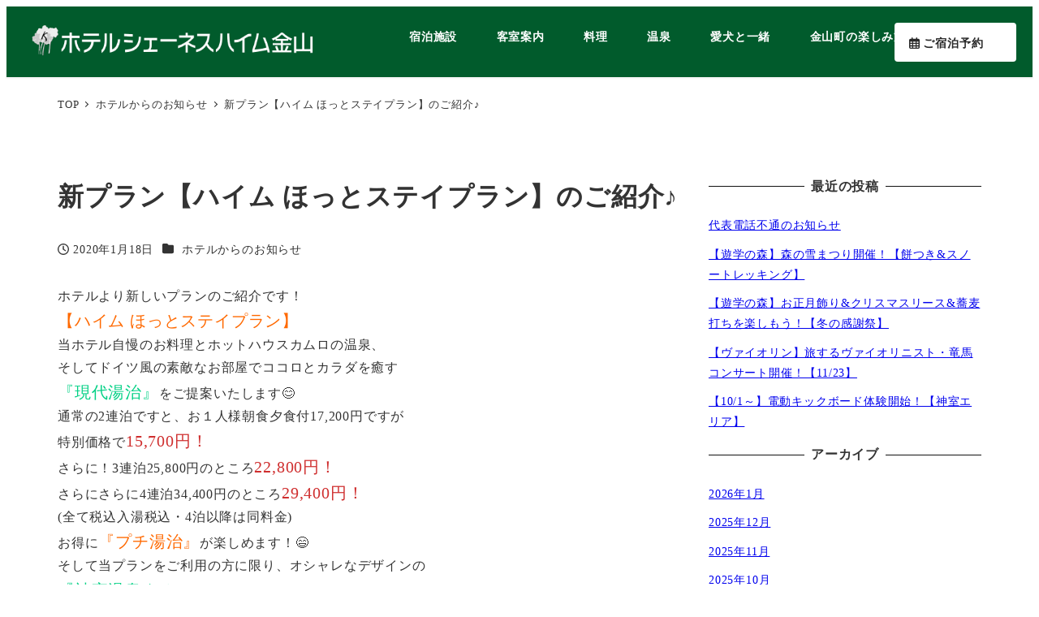

--- FILE ---
content_type: text/html; charset=UTF-8
request_url: https://schonesheim.jp/archives/57
body_size: 125354
content:
<!DOCTYPE html><html lang="ja" data-sticky-footer="true" data-scrolled="false"><head><meta charset="UTF-8"><meta name="viewport" content="width=device-width, initial-scale=1, minimum-scale=1, viewport-fit=cover"><title>新プラン【ハイム ほっとステイプラン】のご紹介♪ &#8211; ホテルシェーネスハイム金山</title><meta name='robots' content='max-image-preview:large' /><meta name="description" content="ホテルより新しいプランのご紹介です！ 【ハイム ほっとステイプラン】 当ホテル自慢のお料理とホットハウスカムロ&hellip;"><meta property="og:title" content="新プラン【ハイム ほっとステイプラン】のご紹介♪"><meta property="og:type" content="article"><meta property="og:url" content="https://schonesheim.jp/archives/57"><meta property="og:image" content="https://schonesheim.jp/wp-content/uploads/2021/12/74d3f249d0e6284bcd1c4008b9dd9d65.jpg"><meta property="og:site_name" content="ホテルシェーネスハイム金山"><meta property="og:description" content="ホテルより新しいプランのご紹介です！ 【ハイム ほっとステイプラン】 当ホテル自慢のお料理とホットハウスカムロ&hellip;"><meta property="og:locale" content="ja_JP"><link rel='dns-prefetch' href='//webfonts.sakura.ne.jp' /><link rel="alternate" type="application/rss+xml" title="ホテルシェーネスハイム金山 &raquo; フィード" href="https://schonesheim.jp/feed" /><link rel="alternate" type="application/rss+xml" title="ホテルシェーネスハイム金山 &raquo; コメントフィード" href="https://schonesheim.jp/comments/feed" /><link rel="profile" href="http://gmpg.org/xfn/11"><link rel="alternate" title="oEmbed (JSON)" type="application/json+oembed" href="https://schonesheim.jp/wp-json/oembed/1.0/embed?url=https%3A%2F%2Fschonesheim.jp%2Farchives%2F57" /><link rel="alternate" title="oEmbed (XML)" type="text/xml+oembed" href="https://schonesheim.jp/wp-json/oembed/1.0/embed?url=https%3A%2F%2Fschonesheim.jp%2Farchives%2F57&#038;format=xml" /><style id='wp-img-auto-sizes-contain-inline-css' type='text/css'>img:is([sizes=auto i],[sizes^="auto," i]){contain-intrinsic-size:3000px 1500px}
/*# sourceURL=wp-img-auto-sizes-contain-inline-css */</style><link rel='stylesheet' id='sbi_styles-css' href='https://schonesheim.jp/wp-content/plugins/instagram-feed/css/sbi-styles.min.css?ver=6.9.1' type='text/css' media='all' /><link rel='stylesheet' id='wp-share-buttons-css' href='https://schonesheim.jp/wp-content/cache/autoptimize/autoptimize_single_d847b12fda1fd6bc912be599baaf4374.php?ver=1754614590' type='text/css' media='all' /><link rel='stylesheet' id='slick-carousel-css' href='https://schonesheim.jp/wp-content/cache/autoptimize/autoptimize_single_f38b2db10e01b1572732a3191d538707.php?ver=1754614589' type='text/css' media='all' /><link rel='stylesheet' id='slick-carousel-theme-css' href='https://schonesheim.jp/wp-content/cache/autoptimize/autoptimize_single_f9faba678c4d6dcfdde69e5b11b37a2e.php?ver=1754614589' type='text/css' media='all' /><link rel='stylesheet' id='wp-awesome-widgets-css' href='https://schonesheim.jp/wp-content/cache/autoptimize/autoptimize_single_e5aabcc02e01ac9a8fe42b6efd8716d7.php?ver=1754614589' type='text/css' media='all' /><link rel='stylesheet' id='wp-pure-css-gallery-css' href='https://schonesheim.jp/wp-content/cache/autoptimize/autoptimize_single_580820a4268acdd474f8863846984b7c.php?ver=1754614590' type='text/css' media='all' /><style id='wp-emoji-styles-inline-css' type='text/css'>img.wp-smiley, img.emoji {
		display: inline !important;
		border: none !important;
		box-shadow: none !important;
		height: 1em !important;
		width: 1em !important;
		margin: 0 0.07em !important;
		vertical-align: -0.1em !important;
		background: none !important;
		padding: 0 !important;
	}
/*# sourceURL=wp-emoji-styles-inline-css */</style><style id='wp-block-library-inline-css' type='text/css'>:root{--wp-block-synced-color:#7a00df;--wp-block-synced-color--rgb:122,0,223;--wp-bound-block-color:var(--wp-block-synced-color);--wp-editor-canvas-background:#ddd;--wp-admin-theme-color:#007cba;--wp-admin-theme-color--rgb:0,124,186;--wp-admin-theme-color-darker-10:#006ba1;--wp-admin-theme-color-darker-10--rgb:0,107,160.5;--wp-admin-theme-color-darker-20:#005a87;--wp-admin-theme-color-darker-20--rgb:0,90,135;--wp-admin-border-width-focus:2px}@media (min-resolution:192dpi){:root{--wp-admin-border-width-focus:1.5px}}.wp-element-button{cursor:pointer}:root .has-very-light-gray-background-color{background-color:#eee}:root .has-very-dark-gray-background-color{background-color:#313131}:root .has-very-light-gray-color{color:#eee}:root .has-very-dark-gray-color{color:#313131}:root .has-vivid-green-cyan-to-vivid-cyan-blue-gradient-background{background:linear-gradient(135deg,#00d084,#0693e3)}:root .has-purple-crush-gradient-background{background:linear-gradient(135deg,#34e2e4,#4721fb 50%,#ab1dfe)}:root .has-hazy-dawn-gradient-background{background:linear-gradient(135deg,#faaca8,#dad0ec)}:root .has-subdued-olive-gradient-background{background:linear-gradient(135deg,#fafae1,#67a671)}:root .has-atomic-cream-gradient-background{background:linear-gradient(135deg,#fdd79a,#004a59)}:root .has-nightshade-gradient-background{background:linear-gradient(135deg,#330968,#31cdcf)}:root .has-midnight-gradient-background{background:linear-gradient(135deg,#020381,#2874fc)}:root{--wp--preset--font-size--normal:16px;--wp--preset--font-size--huge:42px}.has-regular-font-size{font-size:1em}.has-larger-font-size{font-size:2.625em}.has-normal-font-size{font-size:var(--wp--preset--font-size--normal)}.has-huge-font-size{font-size:var(--wp--preset--font-size--huge)}.has-text-align-center{text-align:center}.has-text-align-left{text-align:left}.has-text-align-right{text-align:right}.has-fit-text{white-space:nowrap!important}#end-resizable-editor-section{display:none}.aligncenter{clear:both}.items-justified-left{justify-content:flex-start}.items-justified-center{justify-content:center}.items-justified-right{justify-content:flex-end}.items-justified-space-between{justify-content:space-between}.screen-reader-text{border:0;clip-path:inset(50%);height:1px;margin:-1px;overflow:hidden;padding:0;position:absolute;width:1px;word-wrap:normal!important}.screen-reader-text:focus{background-color:#ddd;clip-path:none;color:#444;display:block;font-size:1em;height:auto;left:5px;line-height:normal;padding:15px 23px 14px;text-decoration:none;top:5px;width:auto;z-index:100000}html :where(.has-border-color){border-style:solid}html :where([style*=border-top-color]){border-top-style:solid}html :where([style*=border-right-color]){border-right-style:solid}html :where([style*=border-bottom-color]){border-bottom-style:solid}html :where([style*=border-left-color]){border-left-style:solid}html :where([style*=border-width]){border-style:solid}html :where([style*=border-top-width]){border-top-style:solid}html :where([style*=border-right-width]){border-right-style:solid}html :where([style*=border-bottom-width]){border-bottom-style:solid}html :where([style*=border-left-width]){border-left-style:solid}html :where(img[class*=wp-image-]){height:auto;max-width:100%}:where(figure){margin:0 0 1em}html :where(.is-position-sticky){--wp-admin--admin-bar--position-offset:var(--wp-admin--admin-bar--height,0px)}@media screen and (max-width:600px){html :where(.is-position-sticky){--wp-admin--admin-bar--position-offset:0px}}

/*# sourceURL=wp-block-library-inline-css */</style><style id='wp-block-image-inline-css' type='text/css'>.wp-block-image>a,.wp-block-image>figure>a{display:inline-block}.wp-block-image img{box-sizing:border-box;height:auto;max-width:100%;vertical-align:bottom}@media not (prefers-reduced-motion){.wp-block-image img.hide{visibility:hidden}.wp-block-image img.show{animation:show-content-image .4s}}.wp-block-image[style*=border-radius] img,.wp-block-image[style*=border-radius]>a{border-radius:inherit}.wp-block-image.has-custom-border img{box-sizing:border-box}.wp-block-image.aligncenter{text-align:center}.wp-block-image.alignfull>a,.wp-block-image.alignwide>a{width:100%}.wp-block-image.alignfull img,.wp-block-image.alignwide img{height:auto;width:100%}.wp-block-image .aligncenter,.wp-block-image .alignleft,.wp-block-image .alignright,.wp-block-image.aligncenter,.wp-block-image.alignleft,.wp-block-image.alignright{display:table}.wp-block-image .aligncenter>figcaption,.wp-block-image .alignleft>figcaption,.wp-block-image .alignright>figcaption,.wp-block-image.aligncenter>figcaption,.wp-block-image.alignleft>figcaption,.wp-block-image.alignright>figcaption{caption-side:bottom;display:table-caption}.wp-block-image .alignleft{float:left;margin:.5em 1em .5em 0}.wp-block-image .alignright{float:right;margin:.5em 0 .5em 1em}.wp-block-image .aligncenter{margin-left:auto;margin-right:auto}.wp-block-image :where(figcaption){margin-bottom:1em;margin-top:.5em}.wp-block-image.is-style-circle-mask img{border-radius:9999px}@supports ((-webkit-mask-image:none) or (mask-image:none)) or (-webkit-mask-image:none){.wp-block-image.is-style-circle-mask img{border-radius:0;-webkit-mask-image:url('data:image/svg+xml;utf8,<svg viewBox="0 0 100 100" xmlns="http://www.w3.org/2000/svg"><circle cx="50" cy="50" r="50"/></svg>');mask-image:url('data:image/svg+xml;utf8,<svg viewBox="0 0 100 100" xmlns="http://www.w3.org/2000/svg"><circle cx="50" cy="50" r="50"/></svg>');mask-mode:alpha;-webkit-mask-position:center;mask-position:center;-webkit-mask-repeat:no-repeat;mask-repeat:no-repeat;-webkit-mask-size:contain;mask-size:contain}}:root :where(.wp-block-image.is-style-rounded img,.wp-block-image .is-style-rounded img){border-radius:9999px}.wp-block-image figure{margin:0}.wp-lightbox-container{display:flex;flex-direction:column;position:relative}.wp-lightbox-container img{cursor:zoom-in}.wp-lightbox-container img:hover+button{opacity:1}.wp-lightbox-container button{align-items:center;backdrop-filter:blur(16px) saturate(180%);background-color:#5a5a5a40;border:none;border-radius:4px;cursor:zoom-in;display:flex;height:20px;justify-content:center;opacity:0;padding:0;position:absolute;right:16px;text-align:center;top:16px;width:20px;z-index:100}@media not (prefers-reduced-motion){.wp-lightbox-container button{transition:opacity .2s ease}}.wp-lightbox-container button:focus-visible{outline:3px auto #5a5a5a40;outline:3px auto -webkit-focus-ring-color;outline-offset:3px}.wp-lightbox-container button:hover{cursor:pointer;opacity:1}.wp-lightbox-container button:focus{opacity:1}.wp-lightbox-container button:focus,.wp-lightbox-container button:hover,.wp-lightbox-container button:not(:hover):not(:active):not(.has-background){background-color:#5a5a5a40;border:none}.wp-lightbox-overlay{box-sizing:border-box;cursor:zoom-out;height:100vh;left:0;overflow:hidden;position:fixed;top:0;visibility:hidden;width:100%;z-index:100000}.wp-lightbox-overlay .close-button{align-items:center;cursor:pointer;display:flex;justify-content:center;min-height:40px;min-width:40px;padding:0;position:absolute;right:calc(env(safe-area-inset-right) + 16px);top:calc(env(safe-area-inset-top) + 16px);z-index:5000000}.wp-lightbox-overlay .close-button:focus,.wp-lightbox-overlay .close-button:hover,.wp-lightbox-overlay .close-button:not(:hover):not(:active):not(.has-background){background:none;border:none}.wp-lightbox-overlay .lightbox-image-container{height:var(--wp--lightbox-container-height);left:50%;overflow:hidden;position:absolute;top:50%;transform:translate(-50%,-50%);transform-origin:top left;width:var(--wp--lightbox-container-width);z-index:9999999999}.wp-lightbox-overlay .wp-block-image{align-items:center;box-sizing:border-box;display:flex;height:100%;justify-content:center;margin:0;position:relative;transform-origin:0 0;width:100%;z-index:3000000}.wp-lightbox-overlay .wp-block-image img{height:var(--wp--lightbox-image-height);min-height:var(--wp--lightbox-image-height);min-width:var(--wp--lightbox-image-width);width:var(--wp--lightbox-image-width)}.wp-lightbox-overlay .wp-block-image figcaption{display:none}.wp-lightbox-overlay button{background:none;border:none}.wp-lightbox-overlay .scrim{background-color:#fff;height:100%;opacity:.9;position:absolute;width:100%;z-index:2000000}.wp-lightbox-overlay.active{visibility:visible}@media not (prefers-reduced-motion){.wp-lightbox-overlay.active{animation:turn-on-visibility .25s both}.wp-lightbox-overlay.active img{animation:turn-on-visibility .35s both}.wp-lightbox-overlay.show-closing-animation:not(.active){animation:turn-off-visibility .35s both}.wp-lightbox-overlay.show-closing-animation:not(.active) img{animation:turn-off-visibility .25s both}.wp-lightbox-overlay.zoom.active{animation:none;opacity:1;visibility:visible}.wp-lightbox-overlay.zoom.active .lightbox-image-container{animation:lightbox-zoom-in .4s}.wp-lightbox-overlay.zoom.active .lightbox-image-container img{animation:none}.wp-lightbox-overlay.zoom.active .scrim{animation:turn-on-visibility .4s forwards}.wp-lightbox-overlay.zoom.show-closing-animation:not(.active){animation:none}.wp-lightbox-overlay.zoom.show-closing-animation:not(.active) .lightbox-image-container{animation:lightbox-zoom-out .4s}.wp-lightbox-overlay.zoom.show-closing-animation:not(.active) .lightbox-image-container img{animation:none}.wp-lightbox-overlay.zoom.show-closing-animation:not(.active) .scrim{animation:turn-off-visibility .4s forwards}}@keyframes show-content-image{0%{visibility:hidden}99%{visibility:hidden}to{visibility:visible}}@keyframes turn-on-visibility{0%{opacity:0}to{opacity:1}}@keyframes turn-off-visibility{0%{opacity:1;visibility:visible}99%{opacity:0;visibility:visible}to{opacity:0;visibility:hidden}}@keyframes lightbox-zoom-in{0%{transform:translate(calc((-100vw + var(--wp--lightbox-scrollbar-width))/2 + var(--wp--lightbox-initial-left-position)),calc(-50vh + var(--wp--lightbox-initial-top-position))) scale(var(--wp--lightbox-scale))}to{transform:translate(-50%,-50%) scale(1)}}@keyframes lightbox-zoom-out{0%{transform:translate(-50%,-50%) scale(1);visibility:visible}99%{visibility:visible}to{transform:translate(calc((-100vw + var(--wp--lightbox-scrollbar-width))/2 + var(--wp--lightbox-initial-left-position)),calc(-50vh + var(--wp--lightbox-initial-top-position))) scale(var(--wp--lightbox-scale));visibility:hidden}}
:root :where(.wp-block-image.is-style-snow-monkey-146000 img) { mask-image: url('data:image/svg+xml,%3Csvg%20viewBox%3D%220%200%20492%20433%22%20xmlns%3D%22http%3A%2F%2Fwww.w3.org%2F2000%2Fsvg%22%3E%0A%3Cpath%20d%3D%22M491.777%200C475.906%2034.2461%20441.228%2058%20401%2058C395.203%2058%20389.521%2057.5045%20383.994%2056.5576C383.998%2057.038%20384%2057.5188%20384%2058C384%20168.457%20294.457%20258%20184%20258C171.013%20258%20158.316%20256.761%20146.019%20254.396C127.656%20281.328%20100.751%20301.968%2069.2021%20312.419C71.03%20319.98%2072%20327.877%2072%20336C72%20381.509%2041.6%20419.915%200%20432.024V0H491.777Z%22%2F%3E%0A%3C%2Fsvg%3E'), url('data:image/svg+xml,%3Csvg%20viewBox%3D%220%200%20492%20433%22%20xmlns%3D%22http%3A%2F%2Fwww.w3.org%2F2000%2Fsvg%22%3E%0A%3Cpath%20d%3D%22M0%20432.024C15.8713%20397.778%2050.5497%20374.024%2090.7773%20374.024C96.5745%20374.024%20102.256%20374.52%20107.783%20375.467C107.78%20374.986%20107.777%20374.506%20107.777%20374.024C107.777%20263.567%20197.32%20174.024%20307.777%20174.024C320.764%20174.024%20333.462%20175.264%20345.759%20177.628C364.122%20150.696%20391.026%20130.056%20422.575%20119.605C420.747%20112.044%20419.777%20104.147%20419.777%2096.0244C419.777%2050.5157%20450.177%2012.1097%20491.777%200V432.024H0Z%22%2F%3E%0A%3C%2Fsvg%3E'), url('data:image/svg+xml,%3Csvg%20viewBox%3D%220%200%2010%2010%22%20xmlns%3D%22http%3A%2F%2Fwww.w3.org%2F2000%2Fsvg%22%3E%3Crect%20x%3D%220%22%20y%3D%220%22%20height%3D%2210%22%20width%3D%2210%22%3E%3C%2Frect%3E%3C%2Fsvg%3E'); mask-repeat: no-repeat, no-repeat, repeat; mask-position: -1px -1px, calc(100% + 1px) calc(100% + 1px), 0 0; mask-size: 33%, 33%, cover; mask-composite: exclude; }
:root :where(.wp-block-image.is-style-snow-monkey-146003 img) { mask-image: url('data:image/svg+xml,%3Csvg%20viewBox%3D%220%200%20492%20433%22%20xmlns%3D%22http%3A%2F%2Fwww.w3.org%2F2000%2Fsvg%22%3E%0A%3Cpath%20d%3D%22M0.222656%200C16.0939%2034.2461%2050.7724%2058%2091%2058C96.7972%2058%20102.479%2057.5045%20108.006%2056.5576C108.002%2057.038%20108%2057.5188%20108%2058C108%20168.457%20197.543%20258%20308%20258C320.987%20258%20333.684%20256.761%20345.981%20254.396C364.344%20281.328%20391.249%20301.968%20422.798%20312.419C420.97%20319.98%20420%20327.877%20420%20336C420%20381.509%20450.4%20419.915%20492%20432.024V0H0.222656Z%22%2F%3E%0A%3C%2Fsvg%3E'), url('data:image/svg+xml,%3Csvg%20viewBox%3D%220%200%20492%20433%22%20xmlns%3D%22http%3A%2F%2Fwww.w3.org%2F2000%2Fsvg%22%3E%0A%3Cpath%20d%3D%22M491.777%20432.024C475.906%20397.778%20441.228%20374.024%20401%20374.024C395.203%20374.024%20389.521%20374.52%20383.994%20375.467C383.998%20374.986%20384%20374.506%20384%20374.024C384%20263.567%20294.457%20174.024%20184%20174.024C171.013%20174.024%20158.316%20175.264%20146.019%20177.628C127.656%20150.696%20100.751%20130.056%2069.2021%20119.605C71.03%20112.044%2072%20104.147%2072%2096.0244C72%2050.5157%2041.6%2012.1097%200%200V432.024H491.777Z%22%2F%3E%0A%3C%2Fsvg%3E'), url('data:image/svg+xml,%3Csvg%20viewBox%3D%220%200%2010%2010%22%20xmlns%3D%22http%3A%2F%2Fwww.w3.org%2F2000%2Fsvg%22%3E%3Crect%20x%3D%220%22%20y%3D%220%22%20height%3D%2210%22%20width%3D%2210%22%3E%3C%2Frect%3E%3C%2Fsvg%3E'); mask-repeat: no-repeat, no-repeat, repeat; mask-position: calc(100% + 1px) -1px, -1px calc(100% + 1px), 0 0; mask-size: 33%, 33%, 100%; mask-composite: exclude; }
:root :where(.wp-block-image.is-style-snow-monkey-146007 img) { mask-image: url('data:image/svg+xml,%3Csvg%20viewBox%3D%220%200%201263%20343%22%20xmlns%3D%22http%3A%2F%2Fwww.w3.org%2F2000%2Fsvg%22%3E%0A%3Cpath%20d%3D%22M67%200C164.837%200%20246.265%2070.2515%20263.595%20163.062C290.001%20150.212%20319.658%20143%20351%20143C396.583%20143%20438.603%20158.251%20472.239%20183.926C508.379%20148.118%20558.106%20126%20613%20126C703.614%20126%20780.153%20186.261%20804.729%20268.895C828.748%20252.553%20857.758%20243%20889%20243C931.564%20243%20969.987%20260.73%20997.288%20289.206C1029.4%20221.68%201098.25%20175%201178%20175C1208.39%20175%201237.2%20181.781%201263%20193.911V343H0V11.499C20.9461%204.05361%2043.4996%200%2067%200Z%22%2F%3E%0A%3C%2Fsvg%3E'), url('data:image/svg+xml,%3Csvg%20viewBox%3D%220%200%2010%2010%22%20xmlns%3D%22http%3A%2F%2Fwww.w3.org%2F2000%2Fsvg%22%3E%3Crect%20x%3D%220%22%20y%3D%220%22%20height%3D%2210%22%20width%3D%2210%22%3E%3C%2Frect%3E%3C%2Fsvg%3E'); mask-repeat: no-repeat, repeat; mask-position: 0 calc(100% + 1px), 0 0; mask-size: 100%, 100%; mask-composite: exclude; }
:root :where(.wp-block-image.is-style-snow-monkey-146010 img) { mask-image: url('data:image/svg+xml,%3Csvg%20viewBox%3D%220%200%201263%20343%22%20xmlns%3D%22http%3A%2F%2Fwww.w3.org%2F2000%2Fsvg%22%3E%0A%3Cpath%20d%3D%22M1196%200C1098.16%200%201016.73%2070.2515%20999.405%20163.062C972.999%20150.212%20943.342%20143%20912%20143C866.417%20143%20824.397%20158.251%20790.761%20183.926C754.621%20148.118%20704.894%20126%20650%20126C559.386%20126%20482.847%20186.261%20458.271%20268.895C434.252%20252.553%20405.242%20243%20374%20243C331.436%20243%20293.013%20260.73%20265.712%20289.206C233.596%20221.68%20164.751%20175%2085%20175C54.6063%20175%2025.7969%20181.781%200%20193.911V343H1263V11.499C1242.05%204.05361%201219.5%200%201196%200Z%22%2F%3E%0A%3C%2Fsvg%3E'), url('data:image/svg+xml,%3Csvg%20viewBox%3D%220%200%2010%2010%22%20xmlns%3D%22http%3A%2F%2Fwww.w3.org%2F2000%2Fsvg%22%3E%3Crect%20x%3D%220%22%20y%3D%220%22%20height%3D%2210%22%20width%3D%2210%22%3E%3C%2Frect%3E%3C%2Fsvg%3E'); mask-repeat: no-repeat, repeat; mask-position: 0 calc(100% + 1px), 0 0; mask-size: 100%, 100%; mask-composite: exclude; }
:root :where(.wp-block-image.is-style-snow-monkey-146092 img) { mask-image: url('data:image/svg+xml,%3Csvg%20viewBox%3D%220%200%20212%20212%22%20xmlns%3D%22http%3A%2F%2Fwww.w3.org%2F2000%2Fsvg%22%3E%0A%3Cpath%20d%3D%22M0.000244141%20211.14V-0.000427246H211.141L0.000244141%20211.14Z%22%2F%3E%0A%3C%2Fsvg%3E'), url('data:image/svg+xml,%3Csvg%20viewBox%3D%220%200%20214%20214%22%20xmlns%3D%22http%3A%2F%2Fwww.w3.org%2F2000%2Fsvg%22%3E%0A%3Cpath%20d%3D%22M214%20213.09L213.091%20214H0.958984L214%200.958496V213.09Z%22%2F%3E%0A%3C%2Fsvg%3E'), url('data:image/svg+xml,%3Csvg%20viewBox%3D%220%200%2010%2010%22%20xmlns%3D%22http%3A%2F%2Fwww.w3.org%2F2000%2Fsvg%22%3E%3Crect%20x%3D%220%22%20y%3D%220%22%20height%3D%2210%22%20width%3D%2210%22%3E%3C%2Frect%3E%3C%2Fsvg%3E'); mask-repeat: no-repeat, no-repeat, no-repeat; mask-position: 0 0, calc(100% + 1px) calc(100% + 1px), 0 0; mask-size: 10%, 10%, cover; mask-composite: exclude; }
:root :where(.wp-block-image.is-style-snow-monkey-146096 img) { mask-image: url('data:image/svg+xml,%3Csvg%20viewBox%3D%220%200%20668%20947%22%20xmlns%3D%22http%3A%2F%2Fwww.w3.org%2F2000%2Fsvg%22%3E%0A%3Cpath%20d%3D%22M668%200.111206L4.98169%20947H0.000244141V-0.00012207H668V0.111206Z%22%2F%3E%0A%3C%2Fsvg%3E'), url('data:image/svg+xml,%3Csvg%20viewBox%3D%220%200%20664%20947%22%20xmlns%3D%22http%3A%2F%2Fwww.w3.org%2F2000%2Fsvg%22%3E%0A%3Cpath%20d%3D%22M663.078%200.198242V947H0.119385L663.078%200.198242Z%22%2F%3E%0A%3C%2Fsvg%3E'), url('data:image/svg+xml,%3Csvg%20viewBox%3D%220%200%2010%2010%22%20xmlns%3D%22http%3A%2F%2Fwww.w3.org%2F2000%2Fsvg%22%3E%3Crect%20x%3D%220%22%20y%3D%220%22%20height%3D%2210%22%20width%3D%2210%22%3E%3C%2Frect%3E%3C%2Fsvg%3E'); mask-repeat: no-repeat, no-repeat, no-repeat; mask-position: 0 0, calc(100% + 2px) calc(100% + 1px), 0 0; mask-size: 100%, 100%, cover; mask-composite: exclude; }
:root :where(.wp-block-image.is-style-snow-monkey-146099 img) { mask-image: url('data:image/svg+xml,%3Csvg%20viewBox%3D%220%200%201263%20216%22%20xmlns%3D%22http%3A%2F%2Fwww.w3.org%2F2000%2Fsvg%22%3E%0A%3Cpath%20d%3D%22M1263%200.179688L0.000244141%20216.008V0H1263V0.179688Z%22%2F%3E%0A%3C%2Fsvg%3E'), url('data:image/svg+xml,%3Csvg%20viewBox%3D%220%200%201263%20216%22%20xmlns%3D%22http%3A%2F%2Fwww.w3.org%2F2000%2Fsvg%22%3E%0A%3Cpath%20d%3D%22M0.000244141%20215.82L1263%20-0.0078125V216H0.000244141V215.82Z%22%2F%3E%0A%3C%2Fsvg%3E'), url('data:image/svg+xml,%3Csvg%20viewBox%3D%220%200%2010%2010%22%20xmlns%3D%22http%3A%2F%2Fwww.w3.org%2F2000%2Fsvg%22%3E%3Crect%20x%3D%220%22%20y%3D%220%22%20height%3D%2210%22%20width%3D%2210%22%3E%3C%2Frect%3E%3C%2Fsvg%3E'); mask-repeat: no-repeat, no-repeat, no-repeat; mask-position: 0 0, calc(100% + 1px) calc(100% + 1px), 0 0; mask-size: 100%, 100%, cover; mask-composite: exclude; }
:root :where(.wp-block-image.is-style-snow-monkey-146102 img) { mask-image: url('data:image/svg+xml,%3Csvg%20viewBox%3D%220%200%20400%20400%22%20xmlns%3D%22http%3A%2F%2Fwww.w3.org%2F2000%2Fsvg%22%3E%0A%3Crect%20width%3D%22100%22%20height%3D%22100%22%20fill%3D%22white%22%2F%3E%0A%3Cpath%20opacity%3D%220.75%22%20d%3D%22M100%20200H0V100H100V200ZM200%20100H100V0H200V100Z%22%20fill%3D%22white%22%2F%3E%0A%3Cpath%20opacity%3D%220.5%22%20d%3D%22M100%20300H0V200H100V300ZM200%20200H100V100H200V200ZM300%20100H200V0H300V100Z%22%20fill%3D%22white%22%2F%3E%0A%3Cpath%20opacity%3D%220.25%22%20d%3D%22M100%20400H0V300H100V400ZM200%20300H100V200H200V300ZM300%20200H200V100H300V200ZM400%20100H300V0H400V100Z%22%20fill%3D%22white%22%2F%3E%0A%3C%2Fsvg%3E'), url('data:image/svg+xml,%3Csvg%20viewBox%3D%220%200%20400%20400%22%20xmlns%3D%22http%3A%2F%2Fwww.w3.org%2F2000%2Fsvg%22%3E%0A%3Crect%20x%3D%22300%22%20y%3D%22300%22%20width%3D%22100%22%20height%3D%22100%22%20fill%3D%22white%22%2F%3E%0A%3Cpath%20opacity%3D%220.75%22%20d%3D%22M300%20400H200V300H300V400ZM400%20300H300V200H400V300Z%22%20fill%3D%22white%22%2F%3E%0A%3Cpath%20opacity%3D%220.5%22%20d%3D%22M200%20400H100V300H200V400ZM300%20300H200V200H300V300ZM400%20200H300V100H400V200Z%22%20fill%3D%22white%22%2F%3E%0A%3Cpath%20opacity%3D%220.25%22%20d%3D%22M100%20400H0V300H100V400ZM200%20300H100V200H200V300ZM300%20200H200V100H300V200ZM400%20100H300V0H400V100Z%22%20fill%3D%22white%22%2F%3E%0A%3C%2Fsvg%3E'), url('data:image/svg+xml,%3Csvg%20viewBox%3D%220%200%2010%2010%22%20xmlns%3D%22http%3A%2F%2Fwww.w3.org%2F2000%2Fsvg%22%3E%3Crect%20x%3D%220%22%20y%3D%220%22%20height%3D%2210%22%20width%3D%2210%22%3E%3C%2Frect%3E%3C%2Fsvg%3E'); mask-repeat: no-repeat, no-repeat, no-repeat; mask-position: 0 0, calc(100% + 1px) calc(100% + 1px), 0 0; mask-size: 25%, 25%, cover; mask-composite: exclude; }
:root :where(.wp-block-image.is-style-snow-monkey-146105 img) { mask-image: url('data:image/svg+xml,%3Csvg%20viewBox%3D%220%200%20500%20500%22%20xmlns%3D%22http%3A%2F%2Fwww.w3.org%2F2000%2Fsvg%22%3E%0A%3Crect%20width%3D%22200%22%20height%3D%22100%22%20fill%3D%22white%22%2F%3E%0A%3Crect%20opacity%3D%220.5%22%20x%3D%22200%22%20y%3D%22200%22%20width%3D%22100%22%20height%3D%22100%22%20fill%3D%22white%22%2F%3E%0A%3Crect%20opacity%3D%220.75%22%20x%3D%22200%22%20width%3D%22100%22%20height%3D%22100%22%20fill%3D%22white%22%2F%3E%0A%3Cpath%20opacity%3D%220.25%22%20d%3D%22M100%20500H0V400H100V500ZM100%20300H0V200H100V300ZM200%20200H100V100H200V200ZM500%20100H400V0H500V100Z%22%20fill%3D%22white%22%2F%3E%0A%3C%2Fsvg%3E'), url('data:image/svg+xml,%3Csvg%20viewBox%3D%220%200%20500%20500%22%20xmlns%3D%22http%3A%2F%2Fwww.w3.org%2F2000%2Fsvg%22%3E%0A%3Crect%20x%3D%22400%22%20y%3D%22400%22%20width%3D%22100%22%20height%3D%22100%22%20fill%3D%22white%22%2F%3E%0A%3Cpath%20opacity%3D%220.75%22%20d%3D%22M400%20500H300V400H400V500ZM500%20400H400V300H500V400Z%22%20fill%3D%22white%22%2F%3E%0A%3Cpath%20opacity%3D%220.5%22%20d%3D%22M300%20500H200V400H300V500ZM400%20400H300V300H400V400ZM500%20300H400V200H500V300Z%22%20fill%3D%22white%22%2F%3E%0A%3Cpath%20opacity%3D%220.25%22%20d%3D%22M100%20500H0V400H100V500ZM300%20400H200V300H300V400ZM400%20200H300V100H400V200ZM500%20100H400V0H500V100Z%22%20fill%3D%22white%22%2F%3E%0A%3C%2Fsvg%3E'), url('data:image/svg+xml,%3Csvg%20viewBox%3D%220%200%2010%2010%22%20xmlns%3D%22http%3A%2F%2Fwww.w3.org%2F2000%2Fsvg%22%3E%3Crect%20x%3D%220%22%20y%3D%220%22%20height%3D%2210%22%20width%3D%2210%22%3E%3C%2Frect%3E%3C%2Fsvg%3E'); mask-repeat: no-repeat, no-repeat, no-repeat; mask-position: 0 0, calc(100% + 1px) calc(100% + 1px), 0 0; mask-size: 25%, 25%, cover; mask-composite: exclude; }
:root :where(.wp-block-image.is-style-snow-monkey-146108 img) { mask-image: url('data:image/svg+xml,%3Csvg%20viewBox%3D%220%200%20400%20400%22%20xmlns%3D%22http%3A%2F%2Fwww.w3.org%2F2000%2Fsvg%22%3E%0A%3Cpath%20d%3D%22M100%20200H0V0H100V200Z%22%20fill%3D%22white%22%2F%3E%0A%3Cpath%20opacity%3D%220.75%22%20d%3D%22M200%20200H100V0H200V200Z%22%20fill%3D%22white%22%2F%3E%0A%3Cpath%20opacity%3D%220.5%22%20d%3D%22M200%20300H0V200H200V300ZM300%20100H200V0H300V100Z%22%20fill%3D%22white%22%2F%3E%0A%3Cpath%20opacity%3D%220.25%22%20d%3D%22M100%20400H0V300H100V400ZM300%20200H200V100H300V200ZM400%20100H300V0H400V100Z%22%20fill%3D%22white%22%2F%3E%0A%3C%2Fsvg%3E'), url('data:image/svg+xml,%3Csvg%20viewBox%3D%220%200%20400%20400%22%20xmlns%3D%22http%3A%2F%2Fwww.w3.org%2F2000%2Fsvg%22%3E%0A%3Cpath%20d%3D%22M300%20200H400V400H300V200Z%22%20fill%3D%22white%22%2F%3E%0A%3Cpath%20opacity%3D%220.75%22%20d%3D%22M200%20200H300V400H200V200Z%22%20fill%3D%22white%22%2F%3E%0A%3Cpath%20opacity%3D%220.5%22%20d%3D%22M200%20100H400V200H200V100ZM100%20300H200V400H100V300Z%22%20fill%3D%22white%22%2F%3E%0A%3Cpath%20opacity%3D%220.25%22%20d%3D%22M300%200H400V100H300V0ZM100%20200H200V300H100V200ZM0%20300H100V400H0V300Z%22%20fill%3D%22white%22%2F%3E%0A%3C%2Fsvg%3E'), url('data:image/svg+xml,%3Csvg%20viewBox%3D%220%200%2010%2010%22%20xmlns%3D%22http%3A%2F%2Fwww.w3.org%2F2000%2Fsvg%22%3E%3Crect%20x%3D%220%22%20y%3D%220%22%20height%3D%2210%22%20width%3D%2210%22%3E%3C%2Frect%3E%3C%2Fsvg%3E'); mask-repeat: no-repeat, no-repeat, no-repeat; mask-position: 0 0, calc(100% + 1px) calc(100% + 1px), 0 0; mask-size: 25%, 25%, cover; mask-composite: exclude; }
:root :where(.wp-block-image.is-style-snow-monkey-146111 img) { mask-image: url('data:image/svg+xml,%3Csvg%20viewBox%3D%220%200%201120%20978%22%20xmlns%3D%22http%3A%2F%2Fwww.w3.org%2F2000%2Fsvg%22%3E%0A%3Cpath%20d%3D%22M737.281%20312.577C776.334%20273.525%20839.65%20273.525%20878.702%20312.577C914.349%20348.223%20917.456%20404.086%20888.027%20443.258L948.706%20382.581C987.758%20343.528%201051.07%20343.528%201090.13%20382.581C1129.18%20421.633%201129.18%20484.949%201090.13%20524.001L665.863%20948.266C626.811%20987.319%20563.494%20987.319%20524.441%20948.266C488.795%20912.619%20485.687%20856.756%20515.116%20817.584L454.438%20878.262C415.386%20917.315%20352.069%20917.315%20313.017%20878.262C273.964%20839.21%20273.965%20775.894%20313.017%20736.841L737.281%20312.577ZM454.438%2029.7339C493.491%20-9.31819%20556.807%20-9.31822%20595.859%2029.7339C634.912%2068.7863%20634.912%20132.103%20595.859%20171.156L666.57%20100.445C705.623%2061.3925%20768.939%2061.3926%20807.991%20100.445C847.044%20139.497%20847.044%20202.813%20807.991%20241.866L383.728%20666.13C344.675%20705.183%20281.359%20705.182%20242.307%20666.13C203.254%20627.078%20203.254%20563.761%20242.307%20524.709L171.596%20595.419C132.543%20634.472%2069.2262%20634.472%2030.1738%20595.419C-8.87829%20556.367%20-8.87821%20493.051%2030.1738%20453.999L454.438%2029.7339Z%22%2F%3E%0A%3C%2Fsvg%3E'); mask-repeat: no-repeat; mask-position: 50%; mask-size: contain; }
:root :where(.wp-block-image.is-style-snow-monkey-146114 img) { mask-image: url('data:image/svg+xml,%3Csvg%20viewBox%3D%220%200%20695%20845%22%20xmlns%3D%22http%3A%2F%2Fwww.w3.org%2F2000%2Fsvg%22%3E%0A%3Cpath%20d%3D%22M453.57%2037.445C492.623%20-1.60745%20555.939%20-1.60745%20594.991%2037.445C634.043%2076.4974%20634.044%20139.814%20594.991%20178.866L524.28%20249.577C563.333%20210.524%20626.65%20210.524%20665.702%20249.577C704.754%20288.629%20704.754%20351.945%20665.702%20390.998L533.599%20523.1C572.772%20493.668%20628.637%20496.776%20664.285%20532.423C703.337%20571.476%20703.337%20634.792%20664.285%20673.844L522.863%20815.266C483.811%20854.318%20420.495%20854.318%20381.442%20815.266C345.795%20779.618%20342.687%20723.753%20372.119%20684.58L241.438%20815.262C202.385%20854.314%20139.069%20854.314%20100.017%20815.262C60.9642%20776.21%2060.9642%20712.893%20100.017%20673.84L170.728%20603.13C131.675%20642.182%2068.3582%20642.182%2029.3057%20603.13C-9.74638%20564.077%20-9.74651%20500.761%2029.3057%20461.709L453.57%2037.445ZM178.595%2029.5768C217.647%20-9.47534%20280.963%20-9.47528%20320.016%2029.5768C359.068%2068.6292%20359.068%20131.946%20320.016%20170.999L178.595%20312.42C139.542%20351.472%2076.2254%20351.472%2037.1729%20312.42C-1.87912%20273.367%20-1.87908%20210.051%2037.1729%20170.999L178.595%2029.5768Z%22%20%2F%3E%0A%3C%2Fsvg%3E'); mask-repeat: no-repeat; mask-position: 50%; mask-size: contain; }
:root :where(.wp-block-image.is-style-snow-monkey-146117 img) { mask-image: url('data:image/svg+xml,%3Csvg%20viewBox%3D%220%200%201049%20838%22%20xmlns%3D%22http%3A%2F%2Fwww.w3.org%2F2000%2Fsvg%22%3E%0A%3Cpath%20d%3D%22M453.613%2030.068C492.665%20-8.98431%20555.982%20-8.98422%20595.035%2030.068C607.914%2042.9476%20616.544%2058.4673%20620.928%2074.8844L665.602%2030.2116C704.655%20-8.84085%20767.972%20-8.84085%20807.024%2030.2116C846.076%2069.264%20846.076%20132.581%20807.024%20171.633L762.209%20216.448C778.625%20220.832%20794.144%20229.464%20807.023%20242.343C819.906%20255.227%20828.539%20270.751%20832.922%20287.173L877.886%20242.21C916.939%20203.157%20980.256%20203.157%201019.31%20242.21C1058.36%20281.262%201058.36%20344.578%201019.31%20383.631L939.541%20463.397C955.546%20467.87%20970.656%20476.399%20983.245%20488.988C1022.3%20528.04%201022.3%20591.357%20983.245%20630.41L841.824%20771.831C802.771%20810.883%20739.454%20810.883%20700.402%20771.831C687.814%20759.242%20679.284%20744.132%20674.811%20728.127L595.045%20807.894C555.992%20846.947%20492.675%20846.947%20453.623%20807.894C440.739%20795.011%20432.107%20779.486%20427.724%20763.063L382.759%20808.029C343.707%20847.081%20280.39%20847.081%20241.338%20808.029C202.285%20768.977%20202.285%20705.66%20241.338%20666.607L286.153%20621.791C269.736%20617.406%20254.218%20608.776%20241.339%20595.897C228.459%20583.017%20219.828%20567.497%20215.444%20551.08L170.77%20595.754C131.718%20634.806%2068.4017%20634.806%2029.3493%20595.754C-9.70297%20556.701%20-9.70305%20493.385%2029.3493%20454.333L109.519%20374.162C93.103%20369.777%2077.5846%20361.147%2064.7057%20348.268C25.6533%20309.216%2025.6533%20245.899%2064.7057%20206.846L206.128%2065.4254C245.18%2026.373%20308.496%2026.373%20347.548%2065.4254C360.427%2078.3044%20369.058%2093.8226%20373.442%20110.239L453.613%2030.068Z%22%2F%3E%0A%3C%2Fsvg%3E'); mask-repeat: no-repeat; mask-position: 50%; mask-size: contain; }
:root :where(.wp-block-image.is-style-snow-monkey-146474 img) { mask-image: url('data:image/svg+xml,%3Csvg%20viewBox%3D%220%200%20758%20947%22%20xmlns%3D%22http%3A%2F%2Fwww.w3.org%2F2000%2Fsvg%22%3E%0A%3Cpath%20d%3D%22M758%20568.2C758%20777.405%20588.316%20947%20379%20947C169.684%20947%200%20777.405%200%20568.2C0%20358.995%20218.536%20161.906%20379%200C544.048%20158.088%20758%20358.995%20758%20568.2Z%22%2F%3E%0A%3C%2Fsvg%3E'); mask-repeat: no-repeat; mask-position: 50%; mask-size: contain; }
:root :where(.wp-block-image.is-style-snow-monkey-146477 img) { mask-image: url('data:image/svg+xml,%3Csvg%20viewBox%3D%220%200%20758%20947%22%20xmlns%3D%22http%3A%2F%2Fwww.w3.org%2F2000%2Fsvg%22%3E%0A%3Cpath%20d%3D%22M758%20568.2C758%20777.405%20588.316%20947%20379%20947C169.684%20947%200%20777.405%200%20568.2C0%20358.995%20204.018%2091.6452%20534.115%200C461.524%20135.177%20758%20358.995%20758%20568.2Z%22%2F%3E%0A%3C%2Fsvg%3E'); mask-repeat: no-repeat; mask-position: 50%; mask-size: contain; }
:root :where(.wp-block-image.is-style-snow-monkey-146480 img) { mask-image: url('data:image/svg+xml,%3Csvg%20viewBox%3D%220%200%20758%20947%22%20xmlns%3D%22http%3A%2F%2Fwww.w3.org%2F2000%2Fsvg%22%3E%0A%3Cpath%20d%3D%22M1.33514e-05%20568.2C1.33514e-05%20777.405%20169.684%20947%20379%20947C588.316%20947%20758%20777.405%20758%20568.2C758%20358.995%20553.982%2091.6452%20223.885%200C296.476%20135.177%201.33514e-05%20358.995%201.33514e-05%20568.2Z%22%2F%3E%0A%3C%2Fsvg%3E'); mask-repeat: no-repeat; mask-position: 50%; mask-size: contain; }
/*# sourceURL=wp-block-image-inline-css */</style><style id='wp-block-paragraph-inline-css' type='text/css'>.is-small-text{font-size:.875em}.is-regular-text{font-size:1em}.is-large-text{font-size:2.25em}.is-larger-text{font-size:3em}.has-drop-cap:not(:focus):first-letter{float:left;font-size:8.4em;font-style:normal;font-weight:100;line-height:.68;margin:.05em .1em 0 0;text-transform:uppercase}body.rtl .has-drop-cap:not(:focus):first-letter{float:none;margin-left:.1em}p.has-drop-cap.has-background{overflow:hidden}:root :where(p.has-background){padding:1.25em 2.375em}:where(p.has-text-color:not(.has-link-color)) a{color:inherit}p.has-text-align-left[style*="writing-mode:vertical-lr"],p.has-text-align-right[style*="writing-mode:vertical-rl"]{rotate:180deg}
/*# sourceURL=https://schonesheim.jp/wp-includes/blocks/paragraph/style.min.css */</style><style id='global-styles-inline-css' type='text/css'>:root{--wp--preset--aspect-ratio--square: 1;--wp--preset--aspect-ratio--4-3: 4/3;--wp--preset--aspect-ratio--3-4: 3/4;--wp--preset--aspect-ratio--3-2: 3/2;--wp--preset--aspect-ratio--2-3: 2/3;--wp--preset--aspect-ratio--16-9: 16/9;--wp--preset--aspect-ratio--9-16: 9/16;--wp--preset--color--black: #000000;--wp--preset--color--cyan-bluish-gray: #abb8c3;--wp--preset--color--white: #ffffff;--wp--preset--color--pale-pink: #f78da7;--wp--preset--color--vivid-red: #cf2e2e;--wp--preset--color--luminous-vivid-orange: #ff6900;--wp--preset--color--luminous-vivid-amber: #fcb900;--wp--preset--color--light-green-cyan: #7bdcb5;--wp--preset--color--vivid-green-cyan: #00d084;--wp--preset--color--pale-cyan-blue: #8ed1fc;--wp--preset--color--vivid-cyan-blue: #0693e3;--wp--preset--color--vivid-purple: #9b51e0;--wp--preset--color--sm-accent: var(--accent-color);--wp--preset--color--sm-sub-accent: var(--sub-accent-color);--wp--preset--color--sm-text: var(--_color-text);--wp--preset--color--sm-text-alt: var(--_color-white);--wp--preset--color--sm-lightest-gray: var(--_lightest-color-gray);--wp--preset--color--sm-lighter-gray: var(--_lighter-color-gray);--wp--preset--color--sm-light-gray: var(--_light-color-gray);--wp--preset--color--sm-gray: var(--_color-gray);--wp--preset--color--sm-dark-gray: var(--_dark-color-gray);--wp--preset--color--sm-darker-gray: var(--_darker-color-gray);--wp--preset--color--sm-darkest-gray: var(--_darkest-color-gray);--wp--preset--gradient--vivid-cyan-blue-to-vivid-purple: linear-gradient(135deg,rgb(6,147,227) 0%,rgb(155,81,224) 100%);--wp--preset--gradient--light-green-cyan-to-vivid-green-cyan: linear-gradient(135deg,rgb(122,220,180) 0%,rgb(0,208,130) 100%);--wp--preset--gradient--luminous-vivid-amber-to-luminous-vivid-orange: linear-gradient(135deg,rgb(252,185,0) 0%,rgb(255,105,0) 100%);--wp--preset--gradient--luminous-vivid-orange-to-vivid-red: linear-gradient(135deg,rgb(255,105,0) 0%,rgb(207,46,46) 100%);--wp--preset--gradient--very-light-gray-to-cyan-bluish-gray: linear-gradient(135deg,rgb(238,238,238) 0%,rgb(169,184,195) 100%);--wp--preset--gradient--cool-to-warm-spectrum: linear-gradient(135deg,rgb(74,234,220) 0%,rgb(151,120,209) 20%,rgb(207,42,186) 40%,rgb(238,44,130) 60%,rgb(251,105,98) 80%,rgb(254,248,76) 100%);--wp--preset--gradient--blush-light-purple: linear-gradient(135deg,rgb(255,206,236) 0%,rgb(152,150,240) 100%);--wp--preset--gradient--blush-bordeaux: linear-gradient(135deg,rgb(254,205,165) 0%,rgb(254,45,45) 50%,rgb(107,0,62) 100%);--wp--preset--gradient--luminous-dusk: linear-gradient(135deg,rgb(255,203,112) 0%,rgb(199,81,192) 50%,rgb(65,88,208) 100%);--wp--preset--gradient--pale-ocean: linear-gradient(135deg,rgb(255,245,203) 0%,rgb(182,227,212) 50%,rgb(51,167,181) 100%);--wp--preset--gradient--electric-grass: linear-gradient(135deg,rgb(202,248,128) 0%,rgb(113,206,126) 100%);--wp--preset--gradient--midnight: linear-gradient(135deg,rgb(2,3,129) 0%,rgb(40,116,252) 100%);--wp--preset--font-size--small: 13px;--wp--preset--font-size--medium: 20px;--wp--preset--font-size--large: 36px;--wp--preset--font-size--x-large: 42px;--wp--preset--font-size--sm-xs: 0.8rem;--wp--preset--font-size--sm-s: 0.88rem;--wp--preset--font-size--sm-m: 1rem;--wp--preset--font-size--sm-l: 1.14rem;--wp--preset--font-size--sm-xl: 1.33rem;--wp--preset--font-size--sm-2-xl: 1.6rem;--wp--preset--font-size--sm-3-xl: 2rem;--wp--preset--font-size--sm-4-xl: 2.66rem;--wp--preset--font-size--sm-5-xl: 4rem;--wp--preset--font-size--sm-6-xl: 8rem;--wp--preset--spacing--20: var(--_s-2);--wp--preset--spacing--30: var(--_s-1);--wp--preset--spacing--40: var(--_s1);--wp--preset--spacing--50: var(--_s2);--wp--preset--spacing--60: var(--_s3);--wp--preset--spacing--70: var(--_s4);--wp--preset--spacing--80: var(--_s5);--wp--preset--shadow--natural: 6px 6px 9px rgba(0, 0, 0, 0.2);--wp--preset--shadow--deep: 12px 12px 50px rgba(0, 0, 0, 0.4);--wp--preset--shadow--sharp: 6px 6px 0px rgba(0, 0, 0, 0.2);--wp--preset--shadow--outlined: 6px 6px 0px -3px rgb(255, 255, 255), 6px 6px rgb(0, 0, 0);--wp--preset--shadow--crisp: 6px 6px 0px rgb(0, 0, 0);--wp--custom--slim-width: 46rem;--wp--custom--content-width: var(--_global--container-max-width);--wp--custom--content-wide-width: var(--_global--container-max-width);--wp--custom--has-sidebar-main-basis: var(--wp--custom--slim-width);--wp--custom--has-sidebar-sidebar-basis: 336px;}:root { --wp--style--global--content-size: var(--wp--custom--content-width);--wp--style--global--wide-size: var(--wp--custom--content-wide-width); }:where(body) { margin: 0; }.wp-site-blocks > .alignleft { float: left; margin-right: 2em; }.wp-site-blocks > .alignright { float: right; margin-left: 2em; }.wp-site-blocks > .aligncenter { justify-content: center; margin-left: auto; margin-right: auto; }:where(.wp-site-blocks) > * { margin-block-start: var(--_margin1); margin-block-end: 0; }:where(.wp-site-blocks) > :first-child { margin-block-start: 0; }:where(.wp-site-blocks) > :last-child { margin-block-end: 0; }:root { --wp--style--block-gap: var(--_margin1); }:root :where(.is-layout-flow) > :first-child{margin-block-start: 0;}:root :where(.is-layout-flow) > :last-child{margin-block-end: 0;}:root :where(.is-layout-flow) > *{margin-block-start: var(--_margin1);margin-block-end: 0;}:root :where(.is-layout-constrained) > :first-child{margin-block-start: 0;}:root :where(.is-layout-constrained) > :last-child{margin-block-end: 0;}:root :where(.is-layout-constrained) > *{margin-block-start: var(--_margin1);margin-block-end: 0;}:root :where(.is-layout-flex){gap: var(--_margin1);}:root :where(.is-layout-grid){gap: var(--_margin1);}.is-layout-flow > .alignleft{float: left;margin-inline-start: 0;margin-inline-end: 2em;}.is-layout-flow > .alignright{float: right;margin-inline-start: 2em;margin-inline-end: 0;}.is-layout-flow > .aligncenter{margin-left: auto !important;margin-right: auto !important;}.is-layout-constrained > .alignleft{float: left;margin-inline-start: 0;margin-inline-end: 2em;}.is-layout-constrained > .alignright{float: right;margin-inline-start: 2em;margin-inline-end: 0;}.is-layout-constrained > .aligncenter{margin-left: auto !important;margin-right: auto !important;}.is-layout-constrained > :where(:not(.alignleft):not(.alignright):not(.alignfull)){max-width: var(--wp--style--global--content-size);margin-left: auto !important;margin-right: auto !important;}.is-layout-constrained > .alignwide{max-width: var(--wp--style--global--wide-size);}body .is-layout-flex{display: flex;}.is-layout-flex{flex-wrap: wrap;align-items: center;}.is-layout-flex > :is(*, div){margin: 0;}body .is-layout-grid{display: grid;}.is-layout-grid > :is(*, div){margin: 0;}body{padding-top: 0px;padding-right: 0px;padding-bottom: 0px;padding-left: 0px;}a:where(:not(.wp-element-button)){color: var(--wp--preset--color--sm-accent);text-decoration: underline;}:root :where(.wp-element-button, .wp-block-button__link){background-color: var(--wp--preset--color--sm-accent);border-radius: var(--_global--border-radius);border-width: 0;color: var(--wp--preset--color--sm-text-alt);font-family: inherit;font-size: inherit;font-style: inherit;font-weight: inherit;letter-spacing: inherit;line-height: inherit;padding-top: calc(var(--_padding-1) * .5);padding-right: var(--_padding-1);padding-bottom: calc(var(--_padding-1) * .5);padding-left: var(--_padding-1);text-decoration: none;text-transform: inherit;}.has-black-color{color: var(--wp--preset--color--black) !important;}.has-cyan-bluish-gray-color{color: var(--wp--preset--color--cyan-bluish-gray) !important;}.has-white-color{color: var(--wp--preset--color--white) !important;}.has-pale-pink-color{color: var(--wp--preset--color--pale-pink) !important;}.has-vivid-red-color{color: var(--wp--preset--color--vivid-red) !important;}.has-luminous-vivid-orange-color{color: var(--wp--preset--color--luminous-vivid-orange) !important;}.has-luminous-vivid-amber-color{color: var(--wp--preset--color--luminous-vivid-amber) !important;}.has-light-green-cyan-color{color: var(--wp--preset--color--light-green-cyan) !important;}.has-vivid-green-cyan-color{color: var(--wp--preset--color--vivid-green-cyan) !important;}.has-pale-cyan-blue-color{color: var(--wp--preset--color--pale-cyan-blue) !important;}.has-vivid-cyan-blue-color{color: var(--wp--preset--color--vivid-cyan-blue) !important;}.has-vivid-purple-color{color: var(--wp--preset--color--vivid-purple) !important;}.has-sm-accent-color{color: var(--wp--preset--color--sm-accent) !important;}.has-sm-sub-accent-color{color: var(--wp--preset--color--sm-sub-accent) !important;}.has-sm-text-color{color: var(--wp--preset--color--sm-text) !important;}.has-sm-text-alt-color{color: var(--wp--preset--color--sm-text-alt) !important;}.has-sm-lightest-gray-color{color: var(--wp--preset--color--sm-lightest-gray) !important;}.has-sm-lighter-gray-color{color: var(--wp--preset--color--sm-lighter-gray) !important;}.has-sm-light-gray-color{color: var(--wp--preset--color--sm-light-gray) !important;}.has-sm-gray-color{color: var(--wp--preset--color--sm-gray) !important;}.has-sm-dark-gray-color{color: var(--wp--preset--color--sm-dark-gray) !important;}.has-sm-darker-gray-color{color: var(--wp--preset--color--sm-darker-gray) !important;}.has-sm-darkest-gray-color{color: var(--wp--preset--color--sm-darkest-gray) !important;}.has-black-background-color{background-color: var(--wp--preset--color--black) !important;}.has-cyan-bluish-gray-background-color{background-color: var(--wp--preset--color--cyan-bluish-gray) !important;}.has-white-background-color{background-color: var(--wp--preset--color--white) !important;}.has-pale-pink-background-color{background-color: var(--wp--preset--color--pale-pink) !important;}.has-vivid-red-background-color{background-color: var(--wp--preset--color--vivid-red) !important;}.has-luminous-vivid-orange-background-color{background-color: var(--wp--preset--color--luminous-vivid-orange) !important;}.has-luminous-vivid-amber-background-color{background-color: var(--wp--preset--color--luminous-vivid-amber) !important;}.has-light-green-cyan-background-color{background-color: var(--wp--preset--color--light-green-cyan) !important;}.has-vivid-green-cyan-background-color{background-color: var(--wp--preset--color--vivid-green-cyan) !important;}.has-pale-cyan-blue-background-color{background-color: var(--wp--preset--color--pale-cyan-blue) !important;}.has-vivid-cyan-blue-background-color{background-color: var(--wp--preset--color--vivid-cyan-blue) !important;}.has-vivid-purple-background-color{background-color: var(--wp--preset--color--vivid-purple) !important;}.has-sm-accent-background-color{background-color: var(--wp--preset--color--sm-accent) !important;}.has-sm-sub-accent-background-color{background-color: var(--wp--preset--color--sm-sub-accent) !important;}.has-sm-text-background-color{background-color: var(--wp--preset--color--sm-text) !important;}.has-sm-text-alt-background-color{background-color: var(--wp--preset--color--sm-text-alt) !important;}.has-sm-lightest-gray-background-color{background-color: var(--wp--preset--color--sm-lightest-gray) !important;}.has-sm-lighter-gray-background-color{background-color: var(--wp--preset--color--sm-lighter-gray) !important;}.has-sm-light-gray-background-color{background-color: var(--wp--preset--color--sm-light-gray) !important;}.has-sm-gray-background-color{background-color: var(--wp--preset--color--sm-gray) !important;}.has-sm-dark-gray-background-color{background-color: var(--wp--preset--color--sm-dark-gray) !important;}.has-sm-darker-gray-background-color{background-color: var(--wp--preset--color--sm-darker-gray) !important;}.has-sm-darkest-gray-background-color{background-color: var(--wp--preset--color--sm-darkest-gray) !important;}.has-black-border-color{border-color: var(--wp--preset--color--black) !important;}.has-cyan-bluish-gray-border-color{border-color: var(--wp--preset--color--cyan-bluish-gray) !important;}.has-white-border-color{border-color: var(--wp--preset--color--white) !important;}.has-pale-pink-border-color{border-color: var(--wp--preset--color--pale-pink) !important;}.has-vivid-red-border-color{border-color: var(--wp--preset--color--vivid-red) !important;}.has-luminous-vivid-orange-border-color{border-color: var(--wp--preset--color--luminous-vivid-orange) !important;}.has-luminous-vivid-amber-border-color{border-color: var(--wp--preset--color--luminous-vivid-amber) !important;}.has-light-green-cyan-border-color{border-color: var(--wp--preset--color--light-green-cyan) !important;}.has-vivid-green-cyan-border-color{border-color: var(--wp--preset--color--vivid-green-cyan) !important;}.has-pale-cyan-blue-border-color{border-color: var(--wp--preset--color--pale-cyan-blue) !important;}.has-vivid-cyan-blue-border-color{border-color: var(--wp--preset--color--vivid-cyan-blue) !important;}.has-vivid-purple-border-color{border-color: var(--wp--preset--color--vivid-purple) !important;}.has-sm-accent-border-color{border-color: var(--wp--preset--color--sm-accent) !important;}.has-sm-sub-accent-border-color{border-color: var(--wp--preset--color--sm-sub-accent) !important;}.has-sm-text-border-color{border-color: var(--wp--preset--color--sm-text) !important;}.has-sm-text-alt-border-color{border-color: var(--wp--preset--color--sm-text-alt) !important;}.has-sm-lightest-gray-border-color{border-color: var(--wp--preset--color--sm-lightest-gray) !important;}.has-sm-lighter-gray-border-color{border-color: var(--wp--preset--color--sm-lighter-gray) !important;}.has-sm-light-gray-border-color{border-color: var(--wp--preset--color--sm-light-gray) !important;}.has-sm-gray-border-color{border-color: var(--wp--preset--color--sm-gray) !important;}.has-sm-dark-gray-border-color{border-color: var(--wp--preset--color--sm-dark-gray) !important;}.has-sm-darker-gray-border-color{border-color: var(--wp--preset--color--sm-darker-gray) !important;}.has-sm-darkest-gray-border-color{border-color: var(--wp--preset--color--sm-darkest-gray) !important;}.has-vivid-cyan-blue-to-vivid-purple-gradient-background{background: var(--wp--preset--gradient--vivid-cyan-blue-to-vivid-purple) !important;}.has-light-green-cyan-to-vivid-green-cyan-gradient-background{background: var(--wp--preset--gradient--light-green-cyan-to-vivid-green-cyan) !important;}.has-luminous-vivid-amber-to-luminous-vivid-orange-gradient-background{background: var(--wp--preset--gradient--luminous-vivid-amber-to-luminous-vivid-orange) !important;}.has-luminous-vivid-orange-to-vivid-red-gradient-background{background: var(--wp--preset--gradient--luminous-vivid-orange-to-vivid-red) !important;}.has-very-light-gray-to-cyan-bluish-gray-gradient-background{background: var(--wp--preset--gradient--very-light-gray-to-cyan-bluish-gray) !important;}.has-cool-to-warm-spectrum-gradient-background{background: var(--wp--preset--gradient--cool-to-warm-spectrum) !important;}.has-blush-light-purple-gradient-background{background: var(--wp--preset--gradient--blush-light-purple) !important;}.has-blush-bordeaux-gradient-background{background: var(--wp--preset--gradient--blush-bordeaux) !important;}.has-luminous-dusk-gradient-background{background: var(--wp--preset--gradient--luminous-dusk) !important;}.has-pale-ocean-gradient-background{background: var(--wp--preset--gradient--pale-ocean) !important;}.has-electric-grass-gradient-background{background: var(--wp--preset--gradient--electric-grass) !important;}.has-midnight-gradient-background{background: var(--wp--preset--gradient--midnight) !important;}.has-small-font-size{font-size: var(--wp--preset--font-size--small) !important;}.has-medium-font-size{font-size: var(--wp--preset--font-size--medium) !important;}.has-large-font-size{font-size: var(--wp--preset--font-size--large) !important;}.has-x-large-font-size{font-size: var(--wp--preset--font-size--x-large) !important;}.has-sm-xs-font-size{font-size: var(--wp--preset--font-size--sm-xs) !important;}.has-sm-s-font-size{font-size: var(--wp--preset--font-size--sm-s) !important;}.has-sm-m-font-size{font-size: var(--wp--preset--font-size--sm-m) !important;}.has-sm-l-font-size{font-size: var(--wp--preset--font-size--sm-l) !important;}.has-sm-xl-font-size{font-size: var(--wp--preset--font-size--sm-xl) !important;}.has-sm-2-xl-font-size{font-size: var(--wp--preset--font-size--sm-2-xl) !important;}.has-sm-3-xl-font-size{font-size: var(--wp--preset--font-size--sm-3-xl) !important;}.has-sm-4-xl-font-size{font-size: var(--wp--preset--font-size--sm-4-xl) !important;}.has-sm-5-xl-font-size{font-size: var(--wp--preset--font-size--sm-5-xl) !important;}.has-sm-6-xl-font-size{font-size: var(--wp--preset--font-size--sm-6-xl) !important;}
/*# sourceURL=global-styles-inline-css */</style><link rel='stylesheet' id='wp-like-me-box-css' href='https://schonesheim.jp/wp-content/cache/autoptimize/autoptimize_single_b1f5671863d363125fc72683998a1000.php?ver=1754614590' type='text/css' media='all' /><link rel='stylesheet' id='wp-oembed-blog-card-css' href='https://schonesheim.jp/wp-content/cache/autoptimize/autoptimize_single_45471a7c519ed27580c88a9fe5378a6a.php?ver=1754614590' type='text/css' media='all' /><link rel='stylesheet' id='spider-css' href='https://schonesheim.jp/wp-content/cache/autoptimize/autoptimize_single_c8d0a1f760cd7cb1c290eabb49a632e0.php?ver=1754614638' type='text/css' media='all' /><link rel='stylesheet' id='snow-monkey-blocks-css' href='https://schonesheim.jp/wp-content/cache/autoptimize/autoptimize_single_574350a1d1bd0e12cc5a3a255911a1b9.php?ver=1754614638' type='text/css' media='all' /><link rel='stylesheet' id='snow-monkey-app-css' href='https://schonesheim.jp/wp-content/cache/autoptimize/autoptimize_single_005f41e360b3162ecd53c3725cac45f1.php?ver=1754614590' type='text/css' media='all' /><style id='snow-monkey-app-inline-css' type='text/css'>:root { --_global--container-max-width: 1138px;--_margin-scale: 1.1;--_space: 1.8rem;--_space-unitless: 1.8;--accent-color: #5c2525;--wp--preset--color--accent-color: var(--accent-color);--dark-accent-color: #130808;--light-accent-color: #a54242;--lighter-accent-color: #c36969;--lightest-accent-color: #c87676;--sub-accent-color: #f0f0e1;--wp--preset--color--sub-accent-color: var(--sub-accent-color);--dark-sub-accent-color: #cece9d;--light-sub-accent-color: #ffffff;--lighter-sub-accent-color: #ffffff;--lightest-sub-accent-color: #ffffff;--_half-leading: 0.4;--font-family: serif;--_global--font-family: var(--font-family);--_global--font-size-px: 16px }
@media not all and (min-width: 1024px) { :root { --_global--container-margin: var(--_s-1) } }
html { letter-spacing: 0.05rem }
input[type="email"],input[type="number"],input[type="password"],input[type="search"],input[type="tel"],input[type="text"],input[type="url"],textarea { font-size: 16px }
.p-infobar__inner { background-color: #eaeaea }
.p-infobar__content { color: #fff }
/*# sourceURL=snow-monkey-app-inline-css */</style><link rel='stylesheet' id='snow-monkey-editor-css' href='https://schonesheim.jp/wp-content/cache/autoptimize/autoptimize_single_ffea22b183f609dcb46fb1cd99fd05d0.php?ver=1749636239' type='text/css' media='all' /><link rel='stylesheet' id='snow-monkey-editor@front-css' href='https://schonesheim.jp/wp-content/cache/autoptimize/autoptimize_single_b29268ef78bedd3072b0c878e7200e72.php?ver=1749636239' type='text/css' media='all' /><link rel='stylesheet' id='snow-monkey-forms-css' href='https://schonesheim.jp/wp-content/cache/autoptimize/autoptimize_single_af77370e4753607ac986dd6f3ed9f881.php?ver=1745394641' type='text/css' media='all' /><link rel='stylesheet' id='snow-monkey-snow-monkey-blocks-app-css' href='https://schonesheim.jp/wp-content/cache/autoptimize/autoptimize_single_8d2043339725e886e9d000786cc9bf62.php?ver=1754614590' type='text/css' media='all' /><link rel='stylesheet' id='snow-monkey-snow-monkey-blocks-theme-css' href='https://schonesheim.jp/wp-content/cache/autoptimize/autoptimize_single_26cdb8fe58d8546d5bbeb7261d6f58c1.php?ver=1754614590' type='text/css' media='all' /><link rel='stylesheet' id='snow-monkey-snow-monkey-forms-app-css' href='https://schonesheim.jp/wp-content/cache/autoptimize/autoptimize_single_3dddc0b0ef38426c3f9ab9861a93d98a.php?ver=1754614590' type='text/css' media='all' /><link rel='stylesheet' id='snow-monkey-snow-monkey-forms-theme-css' href='https://schonesheim.jp/wp-content/cache/autoptimize/autoptimize_single_3ceb8f62a77d1c0244d53ed5aaf17e94.php?ver=1754614590' type='text/css' media='all' /><link rel='stylesheet' id='snow-monkey-theme-css' href='https://schonesheim.jp/wp-content/cache/autoptimize/autoptimize_single_e22ad215377216e31294e3dcdef4ec9c.php?ver=1754614590' type='text/css' media='all' /><style id='snow-monkey-theme-inline-css' type='text/css'>:root { --entry-content-h2-background-color: #f7f7f7;--entry-content-h2-padding: calc(var(--_space) * 0.25) calc(var(--_space) * 0.25) calc(var(--_space) * 0.25) calc(var(--_space) * 0.5);--entry-content-h3-border-bottom: 1px solid #eee;--entry-content-h3-padding: 0 0 calc(var(--_space) * 0.25);--widget-title-display: flex;--widget-title-flex-direction: row;--widget-title-align-items: center;--widget-title-justify-content: center;--widget-title-pseudo-display: block;--widget-title-pseudo-content: "";--widget-title-pseudo-height: 1px;--widget-title-pseudo-background-color: #111;--widget-title-pseudo-flex: 1 0 0%;--widget-title-pseudo-min-width: 20px;--widget-title-before-margin-right: .5em;--widget-title-after-margin-left: .5em }
body { --entry-content-h2-border-left: 1px solid var(--wp--preset--color--sm-accent) }
/*# sourceURL=snow-monkey-theme-inline-css */</style><style id='snow-monkey-inline-css' type='text/css'>.c-site-branding__title .custom-logo { width: 200px; }@media (min-width: 64em) { .c-site-branding__title .custom-logo { width: 350px; } }
/*# sourceURL=snow-monkey-inline-css */</style><link rel='stylesheet' id='my-snow-monkey-css' href='https://schonesheim.jp/wp-content/cache/autoptimize/autoptimize_single_2d6ebc414b70ae50c28f1df36e8a2e0a.php?ver=1649309066' type='text/css' media='all' /><link rel='stylesheet' id='snow-monkey-blocks-background-parallax-css' href='https://schonesheim.jp/wp-content/cache/autoptimize/autoptimize_single_4e35db35acd1e96029af6e33b6b33f54.php?ver=1754614638' type='text/css' media='all' /><link rel='stylesheet' id='snow-monkey-editor@view-css' href='https://schonesheim.jp/wp-content/cache/autoptimize/autoptimize_single_5409102eba7a2c43161079f243069160.php?ver=1749636239' type='text/css' media='all' /><link rel='stylesheet' id='snow-monkey-block-library-app-css' href='https://schonesheim.jp/wp-content/cache/autoptimize/autoptimize_single_2ed7b3788cd3df87ad3e5a633061be2a.php?ver=1754614590' type='text/css' media='all' /><link rel='stylesheet' id='snow-monkey-block-library-theme-css' href='https://schonesheim.jp/wp-content/cache/autoptimize/autoptimize_single_6fad544beed4fc8432f2df4a426606be.php?ver=1754614590' type='text/css' media='all' /><link rel='stylesheet' id='snow-monkey-custom-widgets-app-css' href='https://schonesheim.jp/wp-content/cache/autoptimize/autoptimize_single_bac3270335030df7957c140207ba8e1a.php?ver=1754614590' type='text/css' media='all' /><link rel='stylesheet' id='snow-monkey-custom-widgets-theme-css' href='https://schonesheim.jp/wp-content/cache/autoptimize/autoptimize_single_c904d908353a12a3518dca8cb71c5e8c.php?ver=1754614590' type='text/css' media='all' /><style id='snow-monkey-custom-widgets-inline-css' type='text/css'>.wpaw-site-branding__logo .custom-logo { width: 200px; }@media (min-width: 64em) { .wpaw-site-branding__logo .custom-logo { width: 350px; } }
/*# sourceURL=snow-monkey-custom-widgets-inline-css */</style> <script defer type="text/javascript" src="https://schonesheim.jp/wp-includes/js/jquery/jquery.min.js?ver=3.7.1" id="jquery-core-js"></script> <script defer type="text/javascript" src="https://schonesheim.jp/wp-includes/js/jquery/jquery-migrate.min.js?ver=3.4.1" id="jquery-migrate-js"></script> <script defer type="text/javascript" src="//webfonts.sakura.ne.jp/js/sakurav3.js?fadein=0&amp;ver=3.1.4" id="typesquare_std-js"></script> <script defer id="wp-share-buttons-js-extra" src="[data-uri]"></script> <script type="text/javascript" src="https://schonesheim.jp/wp-content/cache/autoptimize/autoptimize_single_5b2def100a42dcd1387e4b71b86628d7.php?ver=1754614590" id="wp-share-buttons-js" defer="defer" data-wp-strategy="defer"></script> <script type="text/javascript" src="https://schonesheim.jp/wp-content/cache/autoptimize/autoptimize_single_d956a4596d44a8174cbd4d28433b80c0.php?ver=1754614590" id="contents-outline-js" defer="defer" data-wp-strategy="defer"></script> <script type="text/javascript" src="https://schonesheim.jp/wp-content/cache/autoptimize/autoptimize_single_a150931c9369d041de3b8fe904de7fe8.php?ver=1754614590" id="wp-contents-outline-js" defer="defer" data-wp-strategy="defer"></script> <script defer id="wp-oembed-blog-card-js-extra" src="[data-uri]"></script> <script type="text/javascript" src="https://schonesheim.jp/wp-content/cache/autoptimize/autoptimize_single_ab85dd02129912ed0b122da3dd5cdca8.php?ver=1754614590" id="wp-oembed-blog-card-js" defer="defer" data-wp-strategy="defer"></script> <script type="text/javascript" src="https://schonesheim.jp/wp-content/cache/autoptimize/autoptimize_single_b442739bc534b85ceeb08bdc7e607e18.php?ver=1754614638" id="spider-js" defer="defer" data-wp-strategy="defer"></script> <script type="text/javascript" src="https://schonesheim.jp/wp-content/cache/autoptimize/autoptimize_single_285a145bda4b4881590d0ef6cde67c44.php?ver=1754614590" id="snow-monkey-snow-monkey-blocks-js" defer="defer" data-wp-strategy="defer"></script> <script type="text/javascript" src="https://schonesheim.jp/wp-content/cache/autoptimize/autoptimize_single_f59a1dc32880e740b64e3e8e0f639284.php?ver=1749636239" id="snow-monkey-editor-js" defer="defer" data-wp-strategy="defer"></script> <script type="text/javascript" src="https://schonesheim.jp/wp-content/cache/autoptimize/autoptimize_single_b04e1ef3b6c9c01b16913bb4c9aaf597.php?ver=1754614590" id="snow-monkey-page-top-js" defer="defer" data-wp-strategy="defer"></script> <script type="text/javascript" src="https://schonesheim.jp/wp-content/cache/autoptimize/autoptimize_single_08e9c421bc9dc3e5fdf2b40ac58b6857.php?ver=1754614590" id="snow-monkey-smooth-scroll-js" defer="defer" data-wp-strategy="defer"></script> <script defer id="snow-monkey-js-extra" src="[data-uri]"></script> <script type="text/javascript" src="https://schonesheim.jp/wp-content/cache/autoptimize/autoptimize_single_b8fcebdb2ebe7329861dc7e944c9a5f9.php?ver=1754614590" id="snow-monkey-js" defer="defer" data-wp-strategy="defer"></script> <script type="text/javascript" src="https://schonesheim.jp/wp-content/cache/autoptimize/autoptimize_single_e6092867f05ba9dc4c2eeda101a7edb9.php?ver=1754614590" id="fontawesome6-js" defer="defer" data-wp-strategy="defer"></script> <script type="text/javascript" src="https://schonesheim.jp/wp-content/cache/autoptimize/autoptimize_single_22a893ea18cbcc4357ae45acfb1c9680.php?ver=1754614590" id="snow-monkey-hash-nav-js" defer="defer" data-wp-strategy="defer"></script> <script type="text/javascript" src="https://schonesheim.jp/wp-content/cache/autoptimize/autoptimize_single_3a3eab5c8641a91b1b95d179c727ea26.php?ver=1754614590" id="snow-monkey-widgets-js" defer="defer" data-wp-strategy="defer"></script> <script type="text/javascript" src="https://schonesheim.jp/wp-content/cache/autoptimize/autoptimize_single_ca20f9a1ef41854075a309f659fa9636.php?ver=1754614590" id="snow-monkey-sidebar-sticky-widget-area-js" defer="defer" data-wp-strategy="defer"></script> <script type="text/javascript" src="https://schonesheim.jp/wp-content/cache/autoptimize/autoptimize_single_427dea475b86e4c3f98a587dbdd4ba53.php?ver=1754614590" id="snow-monkey-drop-nav-js" defer="defer" data-wp-strategy="defer"></script> <script type="text/javascript" src="https://schonesheim.jp/wp-content/cache/autoptimize/autoptimize_single_71b2f72f010f62d388a49e84040e1684.php?ver=1754614590" id="snow-monkey-global-nav-js" defer="defer" data-wp-strategy="defer"></script> <link rel="https://api.w.org/" href="https://schonesheim.jp/wp-json/" /><link rel="alternate" title="JSON" type="application/json" href="https://schonesheim.jp/wp-json/wp/v2/posts/57" /><link rel="EditURI" type="application/rsd+xml" title="RSD" href="https://schonesheim.jp/xmlrpc.php?rsd" /><meta name="generator" content="WordPress 6.9" /><link rel="canonical" href="https://schonesheim.jp/archives/57" /><link rel='shortlink' href='https://schonesheim.jp/?p=57' /><link rel="stylesheet" href="https://d-reserve.jp/hotel-business/search-panel/directin-search-panel-2.0.css"> <script defer src="https://d-reserve.jp/hotel-business/search-panel/directin-search-panel-2.0.js"
			data-hotel="0000000813" data-target=".search-panel-frame"></script> <script defer src="[data-uri]"></script><meta name="theme-color" content="#5c2525"> <script type="application/ld+json">{"@context":"http:\/\/schema.org","@type":"BlogPosting","headline":"\u65b0\u30d7\u30e9\u30f3\u3010\u30cf\u30a4\u30e0 \u307b\u3063\u3068\u30b9\u30c6\u30a4\u30d7\u30e9\u30f3\u3011\u306e\u3054\u7d39\u4ecb\u266a","author":{"@type":"Person","name":"admin_schonesheim","url":"http:\/\/schonesheim.jp"},"publisher":{"@type":"Organization","url":"https:\/\/schonesheim.jp","name":"\u30db\u30c6\u30eb\u30b7\u30a7\u30fc\u30cd\u30b9\u30cf\u30a4\u30e0\u91d1\u5c71","logo":{"@type":"ImageObject","url":"https:\/\/schonesheim.jp\/wp-content\/uploads\/2021\/12\/cropped-logo02.png"}},"mainEntityOfPage":{"@type":"WebPage","@id":"https:\/\/schonesheim.jp\/archives\/57"},"image":{"@type":"ImageObject","url":"https:\/\/schonesheim.jp\/wp-content\/uploads\/2021\/12\/74d3f249d0e6284bcd1c4008b9dd9d65.jpg"},"datePublished":"2020-01-18T16:14:00+09:00","dateModified":"2022-02-25T15:04:39+09:00","description":"\u30db\u30c6\u30eb\u3088\u308a\u65b0\u3057\u3044\u30d7\u30e9\u30f3\u306e\u3054\u7d39\u4ecb\u3067\u3059\uff01 \u3010\u30cf\u30a4\u30e0 \u307b\u3063\u3068\u30b9\u30c6\u30a4\u30d7\u30e9\u30f3\u3011 \u5f53\u30db\u30c6\u30eb\u81ea\u6162\u306e\u304a\u6599\u7406\u3068\u30db\u30c3\u30c8\u30cf\u30a6\u30b9\u30ab\u30e0\u30ed&hellip;"}</script> <meta name="thumbnail" content="https://schonesheim.jp/wp-content/uploads/2021/12/74d3f249d0e6284bcd1c4008b9dd9d65.jpg"><meta name="twitter:card" content="summary"><link rel="icon" href="https://schonesheim.jp/wp-content/uploads/2022/02/fav02-150x150.png" sizes="32x32" /><link rel="icon" href="https://schonesheim.jp/wp-content/uploads/2022/02/fav02-300x300.png" sizes="192x192" /><link rel="apple-touch-icon" href="https://schonesheim.jp/wp-content/uploads/2022/02/fav02-300x300.png" /><meta name="msapplication-TileImage" content="https://schonesheim.jp/wp-content/uploads/2022/02/fav02-300x300.png" /><style type="text/css" id="wp-custom-css">/*全体カスタム*/
/*20230309update不具合*/
@media screen and (max-width: 640px){
	header .c-row {margin-right:20px}}
/*メイン画像余白とる*/
.c-section{padding-top:0;}
/*グローバルナビ調整*/
.p-global-nav--current-underline .c-navbar__item[data-active-menu]>a:after{
	height:4px;
	background-color:#fff;
}
/*グローバルナビ開*/
.p-global-nav .c-navbar__item>.c-navbar__submenu{
	width:80%;
	text-align:center;
}
/*ヘッダー背景色と高さ調整*/
.l-header .c-fluid-container{
background-color:#015B2C;
	padding-top:2px;
	padding-bottom:9px;
}
/*メイン画像高さ調整*/
.p-entry-content>:first-child, .textwidget>:first-child{
	padding-top:0;
}
/*ヘッダーナビ*/
.c-navbar{
color:#FFFFFF;
	margin-top:10px;
}
/*ヘッダーナビ区切り線*/
.p-global-nav .c-navbar__item>a>span{
border-right:1px solid #fff;
	height:12px;
	padding-right:42px;
	font-size:0.9rem;/*ナビの文字サイズ*/
}
/*ヘッダー空室検索*/
.c-header-content{
	width:150px;
	background:#FFFFFF;
	font-weight:bold;
	position:absolute;
	right:20px;
	margin-top:-20px;
	border-radius:4px;
	font-size:0.9rem;
}
.c-header-content a{
		line-height:50px;
	padding:0 24px 0 18px;
	height:48px;
	display:block;
}
/*宿泊予約の文字色*/
header a{
color:#282828;
	text-decoration:none;
}
/*footerナビ色*/
.c-sub-nav .c-navbar__item{
	color:#000;
}
/*フッターナビ文字間隔*/
.c-sub-nav .c-navbar__item{
	width:188px;
}
/*フッター枠線色消す*/
.l-footer--default .c-copyright{
background-color:#2B1D1D;
	height:50px;
}
	
/*TOPページ角丸なくす、高さ調整*/
.border01 .smb-box__background{
	border-radius:0;
}
/*h1下区切り線長さ*/
.wp-block-separator:not(.is-style-wide):not(.is-style-dots){
	width:64px;
	color:#D6D5D2;
}
/*投稿者消す*/
.c-meta__item--author{
  display: none;
}
/*更新日消す*/
.c-meta__item--modified{
	  display: none;
}
/*著者情報を非表示*/
.wp-profile-box{
  display: none;
}
/*投稿下snsフォロー欄消す*/
.p-follow-box{
	display:none;
}
/*ここからタブレット*/
@media screen and (max-width: 1400px){
/*ヘッダーナビ区切り線*/
.p-global-nav .c-navbar__item>a>span{
	border-right:none;
	padding-right:10px;
	font-size:0.9rem;
	}
/*ヘッダー空室検索*/
.c-header-content a{
		line-height:50px;
	padding:0 20px 0 18px;
}
}
@media screen and (max-width: 1023px){
/*ハンバーガー線色*/
	.c-hamburger-btn__label{color:#FFFFFF;
	}
	.l-header .c-hamburger-btn__bar{
background-color:#FFFFFF;	}
/*ヘッダー上下余白とる*/
	.l-header__content{
		padding-top:0;
		padding-bottom:0;
	}
/*ヘッダー空室検索カスタム*/
	.c-header-content{
		background-color:#330000;		
		width:100%;
		text-align:center;		
	}
	.c-header-content a{
		width:100%;
		font-size:0.9rem;
		text-align:center;
		color:#FFFFFF;
		text-decoration:none;
	}	
.p-header-content--sm{
line-height:0px;
		padding-top:3px;
	margin-bottom:10px;
	}
}
/*ここからSP*/
@media screen and (max-width: 640px){	
.p-header-content--sm{
line-height:68px;
		padding-top:12px;
	margin-bottom:-18px;
	}
/*フッターナビ非表示*/
	.p-footer-sub-nav .c-navbar{
		display:none;
	}
/*フッター高さ調節*/
	footer .c-fluid-container{
height:5px;
		padding:0;
	}
/*ヘッダー一番上調節*/
	header .c-fluid-container{
		display:block;
		position:flexed;
		width:100%;
		top:0;
		left:0;
		text-align:center;
		height:48px;
border-bottom:1px solid #282828;
		padding-top:9px;
		padding-bottom:9px;
		z-index:1000;
	}
	/*ヘッダーbackground*/
	.p-header-content--sm{
		background-color:#330000;
		height:56px;
		width:100%;
	}
	.p-drawer-sub-nav li a{
		display:block;
		background-color:#FFFFFF;
		color:#330000;
		padding:10px;
		border-radius:4px;
	}
	.c-copyright{font-size:0.6rem;}
}

	/*料金表*/
.post-845 .plan_price_table{
		font-size:0.9rem;
}
.post-845 .plan_price_table th{
	color:#FFFFFF;
	text-align:center;
	background-color:#333333;
}

.l-footer-widget-area{
background: rgb(2,106,43);
background: linear-gradient(90deg, rgba(2,106,43,1) 0%, rgba(1,85,45,1) 39%, rgba(10,51,40,1) 100%);
	color:#FFFFFF;
	margin-bottom:-10px;
}
	/*フッターナビ背景*/
.p-footer-sub-nav{
	background-color:#5C2525;
	color:#FFFFFF;	
}
.p-footer-sub-nav .c-navbar li a{
	color:#FFFFFF;
}
	/*フッター予約ボタン*/
.footer_reserve,.footer_contact{
	padding-bottom:10px;
}
.footer_reserve a{
padding:8px 10px 8px 20px;
	display:block;
	background:#FFFFFF;
	font-weight:bold;
text-decoration:none;
	border-radius:4px;	
}
.footer_contact a{
	padding:8px 10px 8px 20px;
	display:block;
	background:#FFFFFF;
	font-weight:bold;
text-decoration:none;
	border-radius:4px;	
}
.footer_block a{
	color:#FFFFFF;
	text-decoration:none;
}
.footer-tel a{
	color:#FFFFFF;
	text-decoration:none;
}
.p-entry-content > h2, .textwidget > h2 {
  background-color: #F0F0E1;

}
.c-page-top a, .c-pagination__item {
  color: var(--_color-white,#fff);
}
.c-page-top {
  background-color:#2B1D1D;
}
@media screen and (min-width: 700px){
.smb-spider-slider > .spider__dots[data-thumbnails="true"] {
  --smb-spider-slider--dots-gap: var(--_margin-1);
flex-wrap: nowrap;

	}}</style><link rel='stylesheet' id='snow-monkey-global-styles-app-css' href='https://schonesheim.jp/wp-content/cache/autoptimize/autoptimize_single_85cd50281b03e981093b283d1728609a.php?ver=1754614590' type='text/css' media='all' /><link rel='stylesheet' id='snow-monkey-global-styles-theme-css' href='https://schonesheim.jp/wp-content/cache/autoptimize/autoptimize_single_51ae49dcf9aeb0c8fd27837f1c4a3b33.php?ver=1754614590' type='text/css' media='all' /></head><body class="wp-singular post-template-default single single-post postid-57 single-format-standard wp-custom-logo wp-theme-snow-monkey l-body--right-sidebar l-body" id="body"
 data-has-sidebar="true"
 data-is-full-template="false"
 data-is-slim-width="true"
 data-header-layout="1row"
 ontouchstart=""
 ><div id="page-start"></div> <a class="c-skip-link screen-reader-text" href="#primary">メインコンテンツへ移動</a><nav
 id="drawer-nav"
 class="c-drawer c-drawer--fixed c-drawer--highlight-type-background-color"
 role="navigation"
 aria-hidden="true"
 aria-labelledby="hamburger-btn"
><div class="c-drawer__inner"><div class="c-drawer__focus-point" tabindex="-1"></div><ul id="menu-%e3%82%b0%e3%83%ad%e3%83%bc%e3%83%90%e3%83%ab" class="c-drawer__menu"><li id="menu-item-234" class="menu-item menu-item-type-post_type menu-item-object-page menu-item-has-children menu-item-234 c-drawer__item c-drawer__item--has-submenu"><a href="https://schonesheim.jp/institution">宿泊施設</a><button class="c-drawer__toggle" aria-expanded="false"><span class="c-ic-angle-right" aria-hidden="true" aria-label="サブメニューを開閉する"></span></button><ul class="c-drawer__submenu" aria-hidden="true"><li id="menu-item-824" class="menu-item menu-item-type-post_type menu-item-object-page menu-item-824 c-drawer__subitem"><a href="https://schonesheim.jp/institution/facility">館内施設</a></li><li id="menu-item-834" class="menu-item menu-item-type-post_type menu-item-object-page menu-item-834 c-drawer__subitem"><a href="https://schonesheim.jp/institution/access">交通案内</a></li><li id="menu-item-847" class="menu-item menu-item-type-post_type menu-item-object-page menu-item-847 c-drawer__subitem"><a href="https://schonesheim.jp/institution/price">ご予約について</a></li></ul></li><li id="menu-item-235" class="menu-item menu-item-type-post_type menu-item-object-page menu-item-has-children menu-item-235 c-drawer__item c-drawer__item--has-submenu"><a href="https://schonesheim.jp/institution/room">客室案内</a><button class="c-drawer__toggle" aria-expanded="false"><span class="c-ic-angle-right" aria-hidden="true" aria-label="サブメニューを開閉する"></span></button><ul class="c-drawer__submenu" aria-hidden="true"><li id="menu-item-2111" class="menu-item menu-item-type-post_type menu-item-object-page menu-item-2111 c-drawer__subitem"><a href="https://schonesheim.jp/institution/room/dx_family_room">デラックスファミリールーム</a></li><li id="menu-item-2112" class="menu-item menu-item-type-post_type menu-item-object-page menu-item-2112 c-drawer__subitem"><a href="https://schonesheim.jp/institution/room/family_room">ファミリールーム</a></li><li id="menu-item-2113" class="menu-item menu-item-type-post_type menu-item-object-page menu-item-2113 c-drawer__subitem"><a href="https://schonesheim.jp/institution/room/mezonetto_room">メゾネットルーム</a></li><li id="menu-item-2114" class="menu-item menu-item-type-post_type menu-item-object-page menu-item-2114 c-drawer__subitem"><a href="https://schonesheim.jp/institution/room/twin_room">ツインルーム</a></li></ul></li><li id="menu-item-277" class="menu-item menu-item-type-post_type menu-item-object-page menu-item-277 c-drawer__item"><a href="https://schonesheim.jp/institution/cooking">料理</a></li><li id="menu-item-278" class="menu-item menu-item-type-post_type menu-item-object-page menu-item-278 c-drawer__item"><a href="https://schonesheim.jp/institution/spa">温泉</a></li><li id="menu-item-2477" class="menu-item menu-item-type-post_type menu-item-object-page menu-item-2477 c-drawer__item"><a href="https://schonesheim.jp/dog">愛犬と一緒</a></li><li id="menu-item-2097" class="menu-item menu-item-type-post_type menu-item-object-page menu-item-has-children menu-item-2097 c-drawer__item c-drawer__item--has-submenu"><a href="https://schonesheim.jp/kaneyamamachi">金山町の楽しみ方</a><button class="c-drawer__toggle" aria-expanded="false"><span class="c-ic-angle-right" aria-hidden="true" aria-label="サブメニューを開閉する"></span></button><ul class="c-drawer__submenu" aria-hidden="true"><li id="menu-item-232" class="menu-item menu-item-type-post_type menu-item-object-page menu-item-has-children menu-item-232 c-drawer__subitem c-drawer__subitem--has-submenu"><a href="https://schonesheim.jp/activity">周辺体験</a><button class="c-drawer__toggle" aria-expanded="false"><span class="c-ic-angle-right" aria-hidden="true" aria-label="サブメニューを開閉する"></span></button><ul class="c-drawer__submenu" aria-hidden="true"><li id="menu-item-233" class="menu-item menu-item-type-post_type menu-item-object-page menu-item-233 c-drawer__subitem"><a href="https://schonesheim.jp/activity/skiing">グリーンバレー神室</a></li><li id="menu-item-281" class="menu-item menu-item-type-post_type menu-item-object-page menu-item-281 c-drawer__subitem"><a href="https://schonesheim.jp/activity/yugakunomori">遊学の森</a></li><li id="menu-item-280" class="menu-item menu-item-type-post_type menu-item-object-page menu-item-280 c-drawer__subitem"><a href="https://schonesheim.jp/activity/marukonokura">マルコの蔵</a></li><li id="menu-item-279" class="menu-item menu-item-type-post_type menu-item-object-page menu-item-279 c-drawer__subitem"><a href="https://schonesheim.jp/activity/kamurofarm">セラピーファーム</a></li></ul></li><li id="menu-item-228" class="menu-item menu-item-type-post_type menu-item-object-page menu-item-has-children menu-item-228 c-drawer__subitem c-drawer__subitem--has-submenu"><a href="https://schonesheim.jp/experiences">体験＆イベント</a><button class="c-drawer__toggle" aria-expanded="false"><span class="c-ic-angle-right" aria-hidden="true" aria-label="サブメニューを開閉する"></span></button><ul class="c-drawer__submenu" aria-hidden="true"><li id="menu-item-293" class="menu-item menu-item-type-post_type menu-item-object-page menu-item-293 c-drawer__subitem"><a href="https://schonesheim.jp/experiences/trekking">トレッキング</a></li><li id="menu-item-291" class="menu-item menu-item-type-post_type menu-item-object-page menu-item-291 c-drawer__subitem"><a href="https://schonesheim.jp/experiences/planetarium">星空観測</a></li><li id="menu-item-290" class="menu-item menu-item-type-post_type menu-item-object-page menu-item-290 c-drawer__subitem"><a href="https://schonesheim.jp/experiences/machinami">街並み案内</a></li><li id="menu-item-289" class="menu-item menu-item-type-post_type menu-item-object-page menu-item-289 c-drawer__subitem"><a href="https://schonesheim.jp/experiences/handmade">手作り体験</a></li><li id="menu-item-1574" class="menu-item menu-item-type-post_type menu-item-object-page menu-item-1574 c-drawer__subitem"><a href="https://schonesheim.jp/experiences/event_harunomegumi">春の恵み感謝祭！</a></li><li id="menu-item-1575" class="menu-item menu-item-type-post_type menu-item-object-page menu-item-1575 c-drawer__subitem"><a href="https://schonesheim.jp/experiences/event_katakuri">むらさきの里カタクリまつり2023</a></li><li id="menu-item-1573" class="menu-item menu-item-type-post_type menu-item-object-page menu-item-1573 c-drawer__subitem"><a href="https://schonesheim.jp/experiences/event_morinomichikusa">森のみちくさ塾</a></li><li id="menu-item-1572" class="menu-item menu-item-type-post_type menu-item-object-page menu-item-1572 c-drawer__subitem"><a href="https://schonesheim.jp/experiences/event_goodwood">グッド・ウッド・フェスティバル2022</a></li><li id="menu-item-1571" class="menu-item menu-item-type-post_type menu-item-object-page menu-item-1571 c-drawer__subitem"><a href="https://schonesheim.jp/experiences/event_akinomegumi">秋の恵み感謝祭！</a></li><li id="menu-item-1570" class="menu-item menu-item-type-post_type menu-item-object-page menu-item-1570 c-drawer__subitem"><a href="https://schonesheim.jp/experiences/event_winterwood">冬の森感謝祭！</a></li><li id="menu-item-1576" class="menu-item menu-item-type-post_type menu-item-object-page menu-item-1576 c-drawer__subitem"><a href="https://schonesheim.jp/experiences/event_ryubasan">竜馬山登山</a></li></ul></li><li id="menu-item-328" class="menu-item menu-item-type-custom menu-item-object-custom menu-item-328 c-drawer__subitem"><a href="https://kaneyama-kousaten.com/">人</a></li><li id="menu-item-329" class="menu-item menu-item-type-custom menu-item-object-custom menu-item-329 c-drawer__subitem"><a href="https://kaneyama-hour.com/">街</a></li><li id="menu-item-2100" class="menu-item menu-item-type-post_type menu-item-object-page menu-item-2100 c-drawer__subitem"><a href="https://schonesheim.jp/movie-intro">紹介動画</a></li></ul></li></ul><div class="p-drawer-sub-nav c-drawer__sub-nav"><ul id="menu-%e3%82%b9%e3%83%9e%e3%83%9b%e4%ba%88%e7%b4%84" class="c-drawer__menu"><li id="menu-item-1192" class="menu-item menu-item-type-custom menu-item-object-custom menu-item-1192 c-drawer__item"><a href="https://d-reserve.jp/GSEA001F01300/GSEA001A01?hotelCode=0000000813">宿泊予約・プラン一覧</a></li></ul></div></div></nav><div class="c-drawer-close-zone" aria-hidden="true" aria-controls="drawer-nav"></div><div class="l-container"><header class="l-header l-header--1row l-header--sticky-sm l-header--sticky-lg" role="banner"><div class="l-header__content"><div class="l-1row-header" data-has-global-nav="true"><div class="c-fluid-container"><div class="c-row c-row--margin-s c-row--lg-margin c-row--middle c-row--nowrap c-row--between"><div class="c-row__col c-row__col--fit"><div class="l-1row-header__branding"><div class="c-site-branding c-site-branding--has-logo"><div class="c-site-branding__title"> <a href="https://schonesheim.jp/" class="custom-logo-link" rel="home"><img width="1000" height="122" src="https://schonesheim.jp/wp-content/uploads/2021/12/cropped-logo02.png" class="custom-logo" alt="ホテルシェーネスハイム金山" decoding="async" fetchpriority="high" srcset="https://schonesheim.jp/wp-content/uploads/2021/12/cropped-logo02.png 1000w, https://schonesheim.jp/wp-content/uploads/2021/12/cropped-logo02-300x37.png 300w, https://schonesheim.jp/wp-content/uploads/2021/12/cropped-logo02-768x94.png 768w" sizes="(max-width: 1000px) 100vw, 1000px" /></a></div></div></div></div><div class="c-row__col c-row__col--fit u-invisible-md-down"><nav class="p-global-nav" role="navigation"><ul id="menu-%e3%82%b0%e3%83%ad%e3%83%bc%e3%83%90%e3%83%ab-1" class="c-navbar"><li class="menu-item menu-item-type-post_type menu-item-object-page menu-item-has-children menu-item-234 c-navbar__item" aria-haspopup="true" data-submenu-visibility="hidden"><a href="https://schonesheim.jp/institution"><span>宿泊施設</span></a><ul class="c-navbar__submenu" aria-hidden="true"><li class="menu-item menu-item-type-post_type menu-item-object-page menu-item-824 c-navbar__subitem"><a href="https://schonesheim.jp/institution/facility">館内施設</a></li><li class="menu-item menu-item-type-post_type menu-item-object-page menu-item-834 c-navbar__subitem"><a href="https://schonesheim.jp/institution/access">交通案内</a></li><li class="menu-item menu-item-type-post_type menu-item-object-page menu-item-847 c-navbar__subitem"><a href="https://schonesheim.jp/institution/price">ご予約について</a></li></ul></li><li class="menu-item menu-item-type-post_type menu-item-object-page menu-item-has-children menu-item-235 c-navbar__item" aria-haspopup="true" data-submenu-visibility="hidden"><a href="https://schonesheim.jp/institution/room"><span>客室案内</span></a><ul class="c-navbar__submenu" aria-hidden="true"><li class="menu-item menu-item-type-post_type menu-item-object-page menu-item-2111 c-navbar__subitem"><a href="https://schonesheim.jp/institution/room/dx_family_room">デラックスファミリールーム</a></li><li class="menu-item menu-item-type-post_type menu-item-object-page menu-item-2112 c-navbar__subitem"><a href="https://schonesheim.jp/institution/room/family_room">ファミリールーム</a></li><li class="menu-item menu-item-type-post_type menu-item-object-page menu-item-2113 c-navbar__subitem"><a href="https://schonesheim.jp/institution/room/mezonetto_room">メゾネットルーム</a></li><li class="menu-item menu-item-type-post_type menu-item-object-page menu-item-2114 c-navbar__subitem"><a href="https://schonesheim.jp/institution/room/twin_room">ツインルーム</a></li></ul></li><li class="menu-item menu-item-type-post_type menu-item-object-page menu-item-277 c-navbar__item"><a href="https://schonesheim.jp/institution/cooking"><span>料理</span></a></li><li class="menu-item menu-item-type-post_type menu-item-object-page menu-item-278 c-navbar__item"><a href="https://schonesheim.jp/institution/spa"><span>温泉</span></a></li><li class="menu-item menu-item-type-post_type menu-item-object-page menu-item-2477 c-navbar__item"><a href="https://schonesheim.jp/dog"><span>愛犬と一緒</span></a></li><li class="menu-item menu-item-type-post_type menu-item-object-page menu-item-has-children menu-item-2097 c-navbar__item" aria-haspopup="true" data-submenu-visibility="hidden"><a href="https://schonesheim.jp/kaneyamamachi"><span>金山町の楽しみ方</span></a><ul class="c-navbar__submenu" aria-hidden="true"><li class="menu-item menu-item-type-post_type menu-item-object-page menu-item-has-children menu-item-232 c-navbar__subitem" aria-haspopup="true" data-submenu-visibility="hidden"><a href="https://schonesheim.jp/activity">周辺体験</a><ul class="c-navbar__submenu" aria-hidden="true"><li class="menu-item menu-item-type-post_type menu-item-object-page menu-item-233 c-navbar__subitem"><a href="https://schonesheim.jp/activity/skiing">グリーンバレー神室</a></li><li class="menu-item menu-item-type-post_type menu-item-object-page menu-item-281 c-navbar__subitem"><a href="https://schonesheim.jp/activity/yugakunomori">遊学の森</a></li><li class="menu-item menu-item-type-post_type menu-item-object-page menu-item-280 c-navbar__subitem"><a href="https://schonesheim.jp/activity/marukonokura">マルコの蔵</a></li><li class="menu-item menu-item-type-post_type menu-item-object-page menu-item-279 c-navbar__subitem"><a href="https://schonesheim.jp/activity/kamurofarm">セラピーファーム</a></li></ul></li><li class="menu-item menu-item-type-post_type menu-item-object-page menu-item-has-children menu-item-228 c-navbar__subitem" aria-haspopup="true" data-submenu-visibility="hidden"><a href="https://schonesheim.jp/experiences">体験＆イベント</a><ul class="c-navbar__submenu" aria-hidden="true"><li class="menu-item menu-item-type-post_type menu-item-object-page menu-item-293 c-navbar__subitem"><a href="https://schonesheim.jp/experiences/trekking">トレッキング</a></li><li class="menu-item menu-item-type-post_type menu-item-object-page menu-item-291 c-navbar__subitem"><a href="https://schonesheim.jp/experiences/planetarium">星空観測</a></li><li class="menu-item menu-item-type-post_type menu-item-object-page menu-item-290 c-navbar__subitem"><a href="https://schonesheim.jp/experiences/machinami">街並み案内</a></li><li class="menu-item menu-item-type-post_type menu-item-object-page menu-item-289 c-navbar__subitem"><a href="https://schonesheim.jp/experiences/handmade">手作り体験</a></li><li class="menu-item menu-item-type-post_type menu-item-object-page menu-item-1574 c-navbar__subitem"><a href="https://schonesheim.jp/experiences/event_harunomegumi">春の恵み感謝祭！</a></li><li class="menu-item menu-item-type-post_type menu-item-object-page menu-item-1575 c-navbar__subitem"><a href="https://schonesheim.jp/experiences/event_katakuri">むらさきの里カタクリまつり2023</a></li><li class="menu-item menu-item-type-post_type menu-item-object-page menu-item-1573 c-navbar__subitem"><a href="https://schonesheim.jp/experiences/event_morinomichikusa">森のみちくさ塾</a></li><li class="menu-item menu-item-type-post_type menu-item-object-page menu-item-1572 c-navbar__subitem"><a href="https://schonesheim.jp/experiences/event_goodwood">グッド・ウッド・フェスティバル2022</a></li><li class="menu-item menu-item-type-post_type menu-item-object-page menu-item-1571 c-navbar__subitem"><a href="https://schonesheim.jp/experiences/event_akinomegumi">秋の恵み感謝祭！</a></li><li class="menu-item menu-item-type-post_type menu-item-object-page menu-item-1570 c-navbar__subitem"><a href="https://schonesheim.jp/experiences/event_winterwood">冬の森感謝祭！</a></li><li class="menu-item menu-item-type-post_type menu-item-object-page menu-item-1576 c-navbar__subitem"><a href="https://schonesheim.jp/experiences/event_ryubasan">竜馬山登山</a></li></ul></li><li class="menu-item menu-item-type-custom menu-item-object-custom menu-item-328 c-navbar__subitem"><a href="https://kaneyama-kousaten.com/">人</a></li><li class="menu-item menu-item-type-custom menu-item-object-custom menu-item-329 c-navbar__subitem"><a href="https://kaneyama-hour.com/">街</a></li><li class="menu-item menu-item-type-post_type menu-item-object-page menu-item-2100 c-navbar__subitem"><a href="https://schonesheim.jp/movie-intro">紹介動画</a></li></ul></li></ul></nav></div><div class="c-row__col c-row__col--fit u-invisible-md-down"><div class="l-1row-header__content"><div class="p-header-content p-header-content--lg"><div class="c-header-content"> <a href="https://d-reserve.jp/GSEA001F01300/GSEA001A01?hotelCode=0000000813"><i class="far fa-calendar-alt"></i> ご宿泊予約</a></div></div></div></div><div class="c-row__col c-row__col--fit u-invisible-lg-up" > <button
 class="c-hamburger-btn"
 aria-expanded="false"
 aria-controls="drawer-nav"
> <span class="c-hamburger-btn__bars"> <span class="c-hamburger-btn__bar"></span> <span class="c-hamburger-btn__bar"></span> <span class="c-hamburger-btn__bar"></span> </span> <span class="c-hamburger-btn__label"> MENU </span> </button></div></div></div></div></div></header><div class="l-contents" role="document"><div class="l-contents__body"><div class="l-contents__container c-container"><div class="p-breadcrumbs-wrapper"><ol class="c-breadcrumbs" itemscope itemtype="http://schema.org/BreadcrumbList"><li
 class="c-breadcrumbs__item"
 itemprop="itemListElement"
 itemscope
 itemtype="http://schema.org/ListItem"
 > <a
 itemscope
 itemtype="http://schema.org/Thing"
 itemprop="item"
 href="https://schonesheim.jp/"
 itemid="https://schonesheim.jp/"
 > <span itemprop="name">TOP</span> </a><meta itemprop="position" content="1" /></li><li
 class="c-breadcrumbs__item"
 itemprop="itemListElement"
 itemscope
 itemtype="http://schema.org/ListItem"
 > <a
 itemscope
 itemtype="http://schema.org/Thing"
 itemprop="item"
 href="https://schonesheim.jp/archives/category/news"
 itemid="https://schonesheim.jp/archives/category/news"
 > <span itemprop="name">ホテルからのお知らせ</span> </a><meta itemprop="position" content="2" /></li><li
 class="c-breadcrumbs__item"
 itemprop="itemListElement"
 itemscope
 itemtype="http://schema.org/ListItem"
 > <a
 itemscope
 itemtype="http://schema.org/Thing"
 itemprop="item"
 href="https://schonesheim.jp/archives/57"
 itemid="https://schonesheim.jp/archives/57"
 aria-current="page"
 > <span itemprop="name">新プラン【ハイム ほっとステイプラン】のご紹介♪</span> </a><meta itemprop="position" content="3" /></li></ol></div><div class="l-contents__inner"><main class="l-contents__main" role="main" id="primary"><article class="post-57 post type-post status-publish format-standard has-post-thumbnail category-news c-entry"><header class="c-entry__header"><h1 class="c-entry__title">新プラン【ハイム ほっとステイプラン】のご紹介♪</h1><div class="c-entry__meta"><ul class="c-meta"><li class="c-meta__item c-meta__item--published"> <i class="fa-regular fa-clock" aria-hidden="true"></i> <span class="screen-reader-text">投稿日</span> <time datetime="2020-01-18T16:14:00+09:00">2020年1月18日</time></li><li class="c-meta__item c-meta__item--modified"> <i class="fa-solid fa-rotate" aria-hidden="true"></i> <span class="screen-reader-text">更新日</span> <time datetime="2022-02-25T15:04:39+09:00">2022年2月25日</time></li><li class="c-meta__item c-meta__item--author"> <span class="screen-reader-text">著者</span> admin_schonesheim</li><li class="c-meta__item c-meta__item--categories"> <span class="c-meta__term c-meta__term--category-4 c-meta__term--category-slug-news"> <span class="screen-reader-text">カテゴリー</span> <i class="fa-solid fa-folder" aria-hidden="true"></i> <a href="https://schonesheim.jp/archives/category/news">ホテルからのお知らせ</a> </span></li></ul></div></header><div class="c-entry__body"><div class="c-entry__content p-entry-content"><p>ホテルより新しいプランのご紹介です！</p><p><span class="sme-font-size has-sm-medium-font-size"><span class="sme-text-color has-luminous-vivid-orange-color">【ハイム ほっとステイプラン】</span></span></p><p>当ホテル自慢のお料理とホットハウスカムロの温泉、</p><p>そしてドイツ風の素敵なお部屋でココロとカラダを癒す</p><p><span class="sme-font-size has-sm-medium-font-size"><span class="sme-text-color has-vivid-green-cyan-color">『現代湯治』</span></span>をご提案いたします😊</p><p>通常の2連泊ですと、お１人様朝食夕食付17,200円ですが</p><p>特別価格で<span class="sme-font-size has-sm-medium-font-size"><span class="sme-text-color has-vivid-red-color">15,700円！</span></span></p><p>さらに！3連泊25,800円のところ<span class="sme-font-size has-sm-medium-font-size"><span class="sme-text-color has-vivid-red-color">22,800円！</span></span></p><p>さらにさらに4連泊34,400円のところ<span class="sme-font-size has-sm-medium-font-size"><span class="sme-text-color has-vivid-red-color">29,400円！</span></span></p><p>(全て税込入湯税込・4泊以降は同料金)</p><p>お得に<span class="sme-font-size has-sm-medium-font-size"><span class="sme-text-color has-luminous-vivid-orange-color">『プチ湯治』</span></span>が楽しめます！😄</p><p>そして当プランをご利用の方に限り、オシャレなデザインの</p><p><span class="sme-font-size has-sm-medium-font-size"><span class="sme-text-color has-vivid-green-cyan-color">『神室温泉タオル』</span></span>をプレゼントいたします😆</p><p>ご予約は2名様以上からとなります。</p><p>詳細やお問い合わせは０２３３－５２－７７６１まで♪</p><p>この機会に金山町でちょっとゆっくり<span class="sme-font-size has-sm-medium-font-size"><span class="sme-text-color has-luminous-vivid-orange-color">『プチ湯治』</span></span>してみませんか？</p><p>皆様のお越しを心よりお待ちしております😁</p><p>※お料理写真はイメージとなります。毎日メニューは変わりますので</p><p>　ご了承ください。</p><figure class="wp-block-image size-large"><img fetchpriority="high" decoding="async" width="1024" height="650" src="https://schonesheim.jp/wp-content/uploads/2021/12/74d3f249d0e6284bcd1c4008b9dd9d65-1024x650.jpg" alt="" class="wp-image-58" srcset="https://schonesheim.jp/wp-content/uploads/2021/12/74d3f249d0e6284bcd1c4008b9dd9d65-1024x650.jpg 1024w, https://schonesheim.jp/wp-content/uploads/2021/12/74d3f249d0e6284bcd1c4008b9dd9d65-300x191.jpg 300w, https://schonesheim.jp/wp-content/uploads/2021/12/74d3f249d0e6284bcd1c4008b9dd9d65-768x488.jpg 768w, https://schonesheim.jp/wp-content/uploads/2021/12/74d3f249d0e6284bcd1c4008b9dd9d65.jpg 1280w" sizes="(max-width: 1024px) 100vw, 1024px" /></figure><figure class="wp-block-image size-large"><img decoding="async" width="1024" height="682" src="https://schonesheim.jp/wp-content/uploads/2021/12/f3485976f9d0980458ff3e468583ec75-1024x682.jpg" alt="" class="wp-image-59" srcset="https://schonesheim.jp/wp-content/uploads/2021/12/f3485976f9d0980458ff3e468583ec75-1024x682.jpg 1024w, https://schonesheim.jp/wp-content/uploads/2021/12/f3485976f9d0980458ff3e468583ec75-300x200.jpg 300w, https://schonesheim.jp/wp-content/uploads/2021/12/f3485976f9d0980458ff3e468583ec75-768x512.jpg 768w, https://schonesheim.jp/wp-content/uploads/2021/12/f3485976f9d0980458ff3e468583ec75.jpg 1280w" sizes="(max-width: 1024px) 100vw, 1024px" /></figure><figure class="wp-block-image size-large"><img loading="lazy" decoding="async" width="1024" height="768" src="https://schonesheim.jp/wp-content/uploads/2021/12/f0efee4a725edd3f153bda4922ce31c8-1024x768.jpg" alt="" class="wp-image-60" srcset="https://schonesheim.jp/wp-content/uploads/2021/12/f0efee4a725edd3f153bda4922ce31c8-1024x768.jpg 1024w, https://schonesheim.jp/wp-content/uploads/2021/12/f0efee4a725edd3f153bda4922ce31c8-300x225.jpg 300w, https://schonesheim.jp/wp-content/uploads/2021/12/f0efee4a725edd3f153bda4922ce31c8-768x576.jpg 768w, https://schonesheim.jp/wp-content/uploads/2021/12/f0efee4a725edd3f153bda4922ce31c8.jpg 1280w" sizes="auto, (max-width: 1024px) 100vw, 1024px" /></figure></div></div><footer class="c-entry__footer"><div class="p-follow-box"><div class="p-follow-box__figure"> <img width="1024" height="650" src="https://schonesheim.jp/wp-content/uploads/2021/12/74d3f249d0e6284bcd1c4008b9dd9d65-1024x650.jpg" class="attachment-large size-large wp-post-image" alt="" decoding="async" loading="lazy" srcset="https://schonesheim.jp/wp-content/uploads/2021/12/74d3f249d0e6284bcd1c4008b9dd9d65-1024x650.jpg 1024w, https://schonesheim.jp/wp-content/uploads/2021/12/74d3f249d0e6284bcd1c4008b9dd9d65-300x191.jpg 300w, https://schonesheim.jp/wp-content/uploads/2021/12/74d3f249d0e6284bcd1c4008b9dd9d65-768x488.jpg 768w, https://schonesheim.jp/wp-content/uploads/2021/12/74d3f249d0e6284bcd1c4008b9dd9d65.jpg 1280w" sizes="auto, (max-width: 1024px) 100vw, 1024px" /></div><div class="p-follow-box__inner"><h3 class="p-follow-box__title">SNS でフォローする</h3><div class="p-follow-box__lead"> 最新の情報をお届けします</div><div class="p-follow-box__nav"><nav class="p-follow-box-nav" role="navigation"><div class="p-follow-box-nav__inner"><ul id="menu-%e4%ba%88%e7%b4%84%e3%83%9c%e3%82%bf%e3%83%b3" class="c-navbar"><li id="menu-item-1191" class="menu-item menu-item-type-custom menu-item-object-custom menu-item-1191 c-navbar__item"><a data-icon="globe" href="https://d-reserve.jp/guest-reserve-front/GRES011F03100/GRES011A01?hotelCode=0000000813"><i class="fa-solid fa-globe"></i><span class="screen-reader-text">宿泊予約・プラン一覧</span></a></li></ul></div></nav></div></div></div><div class="c-prev-next-nav"><div class="c-prev-next-nav__item c-prev-next-nav__item--next"> <a href="https://schonesheim.jp/archives/20" rel="prev"><div class="c-prev-next-nav__item-figure"> <img width="300" height="193" src="https://schonesheim.jp/wp-content/uploads/2021/12/8f4e3000b3b37b1efd1d653172e118fc-300x193.jpg" class="attachment-medium size-medium wp-post-image" alt="" decoding="async" loading="lazy" srcset="https://schonesheim.jp/wp-content/uploads/2021/12/8f4e3000b3b37b1efd1d653172e118fc-300x193.jpg 300w, https://schonesheim.jp/wp-content/uploads/2021/12/8f4e3000b3b37b1efd1d653172e118fc.jpg 640w" sizes="auto, (max-width: 300px) 100vw, 300px" /></div><div class="c-prev-next-nav__item-label"> <i class="fa-solid fa-angle-left" aria-hidden="true"></i> 古い投稿</div><div class="c-prev-next-nav__item-title"> 神室雪まつり2020</div> </a></div><div class="c-prev-next-nav__item c-prev-next-nav__item--prev"> <a href="https://schonesheim.jp/archives/62" rel="next"><div class="c-prev-next-nav__item-figure"> <img width="300" height="214" src="https://schonesheim.jp/wp-content/uploads/2022/01/thumbnail02-300x214.jpg" class="attachment-medium size-medium" alt="" decoding="async" loading="lazy" srcset="https://schonesheim.jp/wp-content/uploads/2022/01/thumbnail02-300x214.jpg 300w, https://schonesheim.jp/wp-content/uploads/2022/01/thumbnail02.jpg 600w" sizes="auto, (max-width: 300px) 100vw, 300px" /></div><div class="c-prev-next-nav__item-label"> 新しい投稿 <i class="fa-solid fa-angle-right" aria-hidden="true"></i></div><div class="c-prev-next-nav__item-title"> 【三原JAPAN】さんが動画で紹介してくださいました♪</div> </a></div></div><aside class="p-related-posts c-entry-aside"><h2 class="p-related-posts__title c-entry-aside__title"> <span> 関連記事 </span></h2><ul
 class="c-entries c-entries--simple"
 data-has-infeed-ads="false"
 data-force-sm-1col="false"
><li class="c-entries__item"> <a href="https://schonesheim.jp/archives/69"><section class="c-entry-summary c-entry-summary--post c-entry-summary--type-post"><div class="c-entry-summary__figure"> <img width="600" height="428" src="https://schonesheim.jp/wp-content/uploads/2022/01/thumbnail02.jpg" class="attachment-medium_large size-medium_large" alt="" decoding="async" loading="lazy" srcset="https://schonesheim.jp/wp-content/uploads/2022/01/thumbnail02.jpg 600w, https://schonesheim.jp/wp-content/uploads/2022/01/thumbnail02-300x214.jpg 300w" sizes="auto, (max-width: 600px) 100vw, 600px" /> <span class="c-entry-summary__term c-entry-summary__term--category-4 c-entry-summary__term--category-slug-news"> ホテルからのお知らせ </span></div><div class="c-entry-summary__body"><div class="c-entry-summary__header"><h3 class="c-entry-summary__title"> ３月のレストラン昼営業休業日</h3></div><div class="c-entry-summary__content"> レストランフォレスト ３/１４(土) 昼営業は団体様貸切の為 お休みとさせて頂きます。 ご迷惑をおかけ致しますが ご協力の程よろしくお願い致します。</div><div class="c-entry-summary__meta"><ul class="c-meta"><li class="c-meta__item c-meta__item--author"> admin_schonesheim</li><li class="c-meta__item c-meta__item--published"> <span class="screen-reader-text">投稿日</span> <time datetime="2020-03-05T16:21:00+09:00">2020年3月5日</time></li><li class="c-meta__item c-meta__item--categories"> <span class="c-entry-summary__term c-entry-summary__term--category-4 c-entry-summary__term--category-slug-news"> ホテルからのお知らせ </span></li></ul></div></div></section> </a></li><li class="c-entries__item"> <a href="https://schonesheim.jp/archives/2557"><section class="c-entry-summary c-entry-summary--post c-entry-summary--type-post"><div class="c-entry-summary__figure"> <img width="768" height="1084" src="https://schonesheim.jp/wp-content/uploads/2024/01/1703315984711-768x1084.jpg" class="attachment-medium_large size-medium_large wp-post-image" alt="" decoding="async" loading="lazy" srcset="https://schonesheim.jp/wp-content/uploads/2024/01/1703315984711-768x1084.jpg 768w, https://schonesheim.jp/wp-content/uploads/2024/01/1703315984711-213x300.jpg 213w, https://schonesheim.jp/wp-content/uploads/2024/01/1703315984711-726x1024.jpg 726w, https://schonesheim.jp/wp-content/uploads/2024/01/1703315984711-106x150.jpg 106w, https://schonesheim.jp/wp-content/uploads/2024/01/1703315984711.jpg 1078w" sizes="auto, (max-width: 768px) 100vw, 768px" /> <span class="c-entry-summary__term c-entry-summary__term--category-4 c-entry-summary__term--category-slug-news"> ホテルからのお知らせ </span></div><div class="c-entry-summary__body"><div class="c-entry-summary__header"><h3 class="c-entry-summary__title"> 【2/11】KAMURO RETREAT開催！【ホテルシェーネスハイム金山】</h3></div><div class="c-entry-summary__content"> 4 &nbsp; 2月11日(日)、冬のアクティビティイベントを開催します！ 【雪板】ワークショップや【お茶酔い】ワークショップ、 【テントサウナ体験会】等、冬でも楽しめるイベントが盛りだくさん！ ドリンクやフードも出店 [&hellip;]</div><div class="c-entry-summary__meta"><ul class="c-meta"><li class="c-meta__item c-meta__item--author"> admin_schonesheim</li><li class="c-meta__item c-meta__item--published"> <span class="screen-reader-text">投稿日</span> <time datetime="2024-01-04T15:19:02+09:00">2024年1月4日</time></li><li class="c-meta__item c-meta__item--categories"> <span class="c-entry-summary__term c-entry-summary__term--category-4 c-entry-summary__term--category-slug-news"> ホテルからのお知らせ </span></li></ul></div></div></section> </a></li><li class="c-entries__item"> <a href="https://schonesheim.jp/archives/1997"><section class="c-entry-summary c-entry-summary--post c-entry-summary--type-post"><div class="c-entry-summary__figure"> <img width="600" height="428" src="https://schonesheim.jp/wp-content/uploads/2022/01/thumbnail02.jpg" class="attachment-medium_large size-medium_large" alt="" decoding="async" loading="lazy" srcset="https://schonesheim.jp/wp-content/uploads/2022/01/thumbnail02.jpg 600w, https://schonesheim.jp/wp-content/uploads/2022/01/thumbnail02-300x214.jpg 300w" sizes="auto, (max-width: 600px) 100vw, 600px" /> <span class="c-entry-summary__term c-entry-summary__term--category-4 c-entry-summary__term--category-slug-news"> ホテルからのお知らせ </span></div><div class="c-entry-summary__body"><div class="c-entry-summary__header"><h3 class="c-entry-summary__title"> 【3/29】レストランフォレスト休業のお知らせ</h3></div><div class="c-entry-summary__content"> いつもご利用いただきまして誠にありがとうございます。 レストランフォレストのランチ営業ですが、 3/29(水)団体貸切の為、営業をお休みさせて頂きます。 何卒ご了承下さいますようお願い申し上げます。</div><div class="c-entry-summary__meta"><ul class="c-meta"><li class="c-meta__item c-meta__item--author"> admin_schonesheim</li><li class="c-meta__item c-meta__item--published"> <span class="screen-reader-text">投稿日</span> <time datetime="2023-03-23T15:43:24+09:00">2023年3月23日</time></li><li class="c-meta__item c-meta__item--categories"> <span class="c-entry-summary__term c-entry-summary__term--category-4 c-entry-summary__term--category-slug-news"> ホテルからのお知らせ </span></li></ul></div></div></section> </a></li><li class="c-entries__item"> <a href="https://schonesheim.jp/archives/2801"><section class="c-entry-summary c-entry-summary--post c-entry-summary--type-post"><div class="c-entry-summary__figure"> <img width="600" height="428" src="https://schonesheim.jp/wp-content/uploads/2022/01/thumbnail02.jpg" class="attachment-medium_large size-medium_large" alt="" decoding="async" loading="lazy" srcset="https://schonesheim.jp/wp-content/uploads/2022/01/thumbnail02.jpg 600w, https://schonesheim.jp/wp-content/uploads/2022/01/thumbnail02-300x214.jpg 300w" sizes="auto, (max-width: 600px) 100vw, 600px" /> <span class="c-entry-summary__term c-entry-summary__term--category-4 c-entry-summary__term--category-slug-news"> ホテルからのお知らせ </span></div><div class="c-entry-summary__body"><div class="c-entry-summary__header"><h3 class="c-entry-summary__title"> 代表電話不通のお知らせ</h3></div><div class="c-entry-summary__content"> いつもホテルシェーネスハイム金山をご利用頂きまして誠にありがとうございます。 現在ホテルの代表電話【0233-52-7761】が故障の為通話できなくなっており 原因確認等の対応を行っております。 お電話でのお問い合わせに [&hellip;]</div><div class="c-entry-summary__meta"><ul class="c-meta"><li class="c-meta__item c-meta__item--author"> admin_schonesheim</li><li class="c-meta__item c-meta__item--published"> <span class="screen-reader-text">投稿日</span> <time datetime="2026-01-24T11:18:56+09:00">2026年1月24日</time></li><li class="c-meta__item c-meta__item--categories"> <span class="c-entry-summary__term c-entry-summary__term--category-4 c-entry-summary__term--category-slug-news"> ホテルからのお知らせ </span></li></ul></div></div></section> </a></li></ul></aside></footer></article></main><aside class="l-contents__sidebar" role="complementary"><div class="l-sidebar-widget-area"
 data-is-slim-widget-area="true"
 data-is-content-widget-area="false"
 ><div id="block-3" class="c-widget widget_block"><div class="wp-block-group is-layout-flow wp-block-group-is-layout-flow"><h2 class="wp-block-heading">最近の投稿</h2><ul class="wp-block-latest-posts__list wp-block-latest-posts"><li><a class="wp-block-latest-posts__post-title" href="https://schonesheim.jp/archives/2801">代表電話不通のお知らせ</a></li><li><a class="wp-block-latest-posts__post-title" href="https://schonesheim.jp/archives/2797">【遊学の森】森の雪まつり開催！【餅つき&#038;スノートレッキング】</a></li><li><a class="wp-block-latest-posts__post-title" href="https://schonesheim.jp/archives/2792">【遊学の森】お正月飾り&#038;クリスマスリース&#038;蕎麦打ちを楽しもう！【冬の感謝祭】</a></li><li><a class="wp-block-latest-posts__post-title" href="https://schonesheim.jp/archives/2787">【ヴァイオリン】旅するヴァイオリニスト・竜馬コンサート開催！【11/23】</a></li><li><a class="wp-block-latest-posts__post-title" href="https://schonesheim.jp/archives/2782">【10/1～】電動キックボード体験開始！【神室エリア】</a></li></ul></div></div></div><div class="l-sidebar-sticky-widget-area"
 data-is-slim-widget-area="true"
 data-is-content-widget-area="false"
 ><div id="block-5" class="c-widget widget_block"><div class="wp-block-group is-layout-flow wp-block-group-is-layout-flow"><h2 class="wp-block-heading">アーカイブ</h2><ul class="wp-block-archives-list wp-block-archives"><li><a href='https://schonesheim.jp/archives/date/2026/01'>2026年1月</a></li><li><a href='https://schonesheim.jp/archives/date/2025/12'>2025年12月</a></li><li><a href='https://schonesheim.jp/archives/date/2025/11'>2025年11月</a></li><li><a href='https://schonesheim.jp/archives/date/2025/10'>2025年10月</a></li><li><a href='https://schonesheim.jp/archives/date/2025/09'>2025年9月</a></li><li><a href='https://schonesheim.jp/archives/date/2025/08'>2025年8月</a></li><li><a href='https://schonesheim.jp/archives/date/2025/07'>2025年7月</a></li><li><a href='https://schonesheim.jp/archives/date/2025/06'>2025年6月</a></li><li><a href='https://schonesheim.jp/archives/date/2025/05'>2025年5月</a></li><li><a href='https://schonesheim.jp/archives/date/2025/04'>2025年4月</a></li><li><a href='https://schonesheim.jp/archives/date/2025/01'>2025年1月</a></li><li><a href='https://schonesheim.jp/archives/date/2024/12'>2024年12月</a></li><li><a href='https://schonesheim.jp/archives/date/2024/09'>2024年9月</a></li><li><a href='https://schonesheim.jp/archives/date/2024/08'>2024年8月</a></li><li><a href='https://schonesheim.jp/archives/date/2024/07'>2024年7月</a></li><li><a href='https://schonesheim.jp/archives/date/2024/06'>2024年6月</a></li><li><a href='https://schonesheim.jp/archives/date/2024/05'>2024年5月</a></li><li><a href='https://schonesheim.jp/archives/date/2024/04'>2024年4月</a></li><li><a href='https://schonesheim.jp/archives/date/2024/03'>2024年3月</a></li><li><a href='https://schonesheim.jp/archives/date/2024/01'>2024年1月</a></li><li><a href='https://schonesheim.jp/archives/date/2023/09'>2023年9月</a></li><li><a href='https://schonesheim.jp/archives/date/2023/08'>2023年8月</a></li><li><a href='https://schonesheim.jp/archives/date/2023/07'>2023年7月</a></li><li><a href='https://schonesheim.jp/archives/date/2023/06'>2023年6月</a></li><li><a href='https://schonesheim.jp/archives/date/2023/05'>2023年5月</a></li><li><a href='https://schonesheim.jp/archives/date/2023/04'>2023年4月</a></li><li><a href='https://schonesheim.jp/archives/date/2023/03'>2023年3月</a></li><li><a href='https://schonesheim.jp/archives/date/2023/02'>2023年2月</a></li><li><a href='https://schonesheim.jp/archives/date/2022/12'>2022年12月</a></li><li><a href='https://schonesheim.jp/archives/date/2022/11'>2022年11月</a></li><li><a href='https://schonesheim.jp/archives/date/2022/10'>2022年10月</a></li><li><a href='https://schonesheim.jp/archives/date/2022/08'>2022年8月</a></li><li><a href='https://schonesheim.jp/archives/date/2022/07'>2022年7月</a></li><li><a href='https://schonesheim.jp/archives/date/2022/05'>2022年5月</a></li><li><a href='https://schonesheim.jp/archives/date/2022/04'>2022年4月</a></li><li><a href='https://schonesheim.jp/archives/date/2022/03'>2022年3月</a></li><li><a href='https://schonesheim.jp/archives/date/2022/02'>2022年2月</a></li><li><a href='https://schonesheim.jp/archives/date/2022/01'>2022年1月</a></li><li><a href='https://schonesheim.jp/archives/date/2021/12'>2021年12月</a></li><li><a href='https://schonesheim.jp/archives/date/2021/11'>2021年11月</a></li><li><a href='https://schonesheim.jp/archives/date/2021/09'>2021年9月</a></li><li><a href='https://schonesheim.jp/archives/date/2021/07'>2021年7月</a></li><li><a href='https://schonesheim.jp/archives/date/2021/05'>2021年5月</a></li><li><a href='https://schonesheim.jp/archives/date/2021/04'>2021年4月</a></li><li><a href='https://schonesheim.jp/archives/date/2021/03'>2021年3月</a></li><li><a href='https://schonesheim.jp/archives/date/2021/02'>2021年2月</a></li><li><a href='https://schonesheim.jp/archives/date/2020/12'>2020年12月</a></li><li><a href='https://schonesheim.jp/archives/date/2020/10'>2020年10月</a></li><li><a href='https://schonesheim.jp/archives/date/2020/09'>2020年9月</a></li><li><a href='https://schonesheim.jp/archives/date/2020/07'>2020年7月</a></li><li><a href='https://schonesheim.jp/archives/date/2020/06'>2020年6月</a></li><li><a href='https://schonesheim.jp/archives/date/2020/05'>2020年5月</a></li><li><a href='https://schonesheim.jp/archives/date/2020/04'>2020年4月</a></li><li><a href='https://schonesheim.jp/archives/date/2020/03'>2020年3月</a></li><li><a href='https://schonesheim.jp/archives/date/2020/02'>2020年2月</a></li><li><a href='https://schonesheim.jp/archives/date/2020/01'>2020年1月</a></li></ul></div></div><div id="block-6" class="c-widget widget_block"><div class="wp-block-group is-layout-flow wp-block-group-is-layout-flow"><h2 class="wp-block-heading">カテゴリー</h2><ul class="wp-block-categories-list wp-block-categories"><li class="cat-item cat-item-3"><a href="https://schonesheim.jp/archives/category/blog">スタッフBlog</a></li><li class="cat-item cat-item-4"><a href="https://schonesheim.jp/archives/category/news">ホテルからのお知らせ</a></li></ul></div></div></div></aside></div></div></div></div><footer class="l-footer l-footer--default" role="contentinfo"><div class="l-footer-widget-area"
 data-is-slim-widget-area="true"
 data-is-content-widget-area="false"
 ><div class="c-container"><div class="c-row c-row--margin c-row--lg-margin-l"><div class="l-footer-widget-area__item c-row__col c-row__col--1-1 c-row__col--md-1-2 c-row__col--lg-1-3"><div id="block-17" class="c-widget widget_block"><div class="footer_logo"><a href="https://schonesheim.jp/"><img decoding="async" src="https://schonesheim.jp/wp-content/uploads/2021/12/cropped-logo02.png" alt="ホテルシェーネスハイム金山　山形県"></a></div><div class="footer_sns"><ul><li><a href="https://www.facebook.com/profile.php?id=100052176725859"><i class="fab fa-facebook-square"></i></a></li><li><a href="https://www.instagram.com/hotel_schones_heim_kaneyama/"><i class="fab fa-instagram"></i></a></li><li><a href="https://www.youtube.com/channel/UCqvMJ1JSSrlZfTnuHSJYkBA"><i class="fab fa-youtube-square"></i></a></li><li><a href="https://lin.ee/dAdtupe"><i class="fab fa-line"></i></a></li></ul></div></div></div><div class="l-footer-widget-area__item c-row__col c-row__col--1-1 c-row__col--md-1-2 c-row__col--lg-1-3"><div id="block-13" class="c-widget widget_block"><p>〒999-5401<br> 山形県最上郡金山町大字有屋1400番地</p><p class="footer-tel">TEL.<a href="0233527761">0233-52-7761</a></p><p>FAX.0233-52-7781</p><div class="footer_block"><a href="https://schonesheim.jp/institution/access"><i class="fas fa-angle-right"></i> 交通アクセス</a></div></div></div><div class="l-footer-widget-area__item c-row__col c-row__col--1-1 c-row__col--md-1-2 c-row__col--lg-1-3"><div id="block-14" class="c-widget widget_block"><div class="footer_reserve"><a href="https://d-reserve.jp/GSEA001F01300/GSEA001A01?hotelCode=0000000813"><i class="far fa-calendar-alt"></i>　宿泊予約・プラン一覧</a></div><div class="footer_contact"><a href="https://schonesheim.jp/contact"><i class="far fa-envelope"></i>　お問い合わせ</a></div></div></div></div></div></div><div class="p-footer-sub-nav c-sub-nav c-sub-nav--center" role="navigation"><div class="c-container"><ul id="menu-%e3%83%95%e3%83%83%e3%82%bf%e3%83%bc%e3%83%8a%e3%83%93%e3%82%b2%e3%83%bc%e3%82%b7%e3%83%a7%e3%83%b3" class="c-navbar"><li id="menu-item-508" class="menu-item menu-item-type-post_type menu-item-object-page menu-item-508 c-navbar__item"><a href="https://schonesheim.jp/institution">宿泊施設</a></li><li id="menu-item-507" class="menu-item menu-item-type-post_type menu-item-object-page menu-item-507 c-navbar__item"><a href="https://schonesheim.jp/activity">周辺体験</a></li><li id="menu-item-506" class="menu-item menu-item-type-post_type menu-item-object-page menu-item-506 c-navbar__item"><a href="https://schonesheim.jp/experiences">体験＆イベント</a></li><li id="menu-item-1344" class="menu-item menu-item-type-taxonomy menu-item-object-category current-post-ancestor current-menu-parent current-post-parent menu-item-1344 c-navbar__item"><a href="https://schonesheim.jp/archives/category/news">お知らせ</a></li></ul></div></div><div class="c-copyright c-copyright--inverse"><div class="c-container"> Copyright (c) SchonesHeim KANEYAMA. All Rights Reserved.</div></div></footer><div id="page-top" class="c-page-top" aria-hidden="true"> <a href="#body"> <span class="fa-solid fa-chevron-up" aria-hidden="true" title="上にスクロール"></span> </a></div></div> <script type="speculationrules">{"prefetch":[{"source":"document","where":{"and":[{"href_matches":"/*"},{"not":{"href_matches":["/wp-*.php","/wp-admin/*","/wp-content/uploads/*","/wp-content/*","/wp-content/plugins/*","/wp-content/themes/snow-monkey/*","/*\\?(.+)"]}},{"not":{"selector_matches":"a[rel~=\"nofollow\"]"}},{"not":{"selector_matches":".no-prefetch, .no-prefetch a"}}]},"eagerness":"conservative"}]}</script> <div id="sm-overlay-search-box" class="p-overlay-search-box c-overlay-container"><div class="p-overlay-search-box__inner c-overlay-container__inner"><form role="search" method="get" autocomplete="off" class="p-search-form" action="https://schonesheim.jp/"><label class="screen-reader-text" for="s">検索</label><div class="c-input-group"><div class="c-input-group__field"><input type="search" placeholder="検索 &hellip;" value="" name="s"></div><button class="c-input-group__btn"><i class="fa-solid fa-magnifying-glass" aria-label="検索"></i></button></div></form></div> <a href="#_" class="p-overlay-search-box__close-btn c-overlay-container__close-btn"> <i class="fa-solid fa-xmark" aria-label="閉じる"></i> </a> <a href="#_" class="p-overlay-search-box__bg c-overlay-container__bg"></a></div>  <script defer src="[data-uri]"></script> <script defer id="snow-monkey-forms-js-before" src="[data-uri]"></script> <script defer type="text/javascript" src="https://schonesheim.jp/wp-content/cache/autoptimize/autoptimize_single_3cc162ea8ef346641e21ea641f4a2641.php?ver=1745394641" id="snow-monkey-forms-js"></script> <script id="wp-emoji-settings" type="application/json">{"baseUrl":"https://s.w.org/images/core/emoji/17.0.2/72x72/","ext":".png","svgUrl":"https://s.w.org/images/core/emoji/17.0.2/svg/","svgExt":".svg","source":{"concatemoji":"https://schonesheim.jp/wp-includes/js/wp-emoji-release.min.js?ver=6.9"}}</script> <script type="module">/*! This file is auto-generated */
const a=JSON.parse(document.getElementById("wp-emoji-settings").textContent),o=(window._wpemojiSettings=a,"wpEmojiSettingsSupports"),s=["flag","emoji"];function i(e){try{var t={supportTests:e,timestamp:(new Date).valueOf()};sessionStorage.setItem(o,JSON.stringify(t))}catch(e){}}function c(e,t,n){e.clearRect(0,0,e.canvas.width,e.canvas.height),e.fillText(t,0,0);t=new Uint32Array(e.getImageData(0,0,e.canvas.width,e.canvas.height).data);e.clearRect(0,0,e.canvas.width,e.canvas.height),e.fillText(n,0,0);const a=new Uint32Array(e.getImageData(0,0,e.canvas.width,e.canvas.height).data);return t.every((e,t)=>e===a[t])}function p(e,t){e.clearRect(0,0,e.canvas.width,e.canvas.height),e.fillText(t,0,0);var n=e.getImageData(16,16,1,1);for(let e=0;e<n.data.length;e++)if(0!==n.data[e])return!1;return!0}function u(e,t,n,a){switch(t){case"flag":return n(e,"\ud83c\udff3\ufe0f\u200d\u26a7\ufe0f","\ud83c\udff3\ufe0f\u200b\u26a7\ufe0f")?!1:!n(e,"\ud83c\udde8\ud83c\uddf6","\ud83c\udde8\u200b\ud83c\uddf6")&&!n(e,"\ud83c\udff4\udb40\udc67\udb40\udc62\udb40\udc65\udb40\udc6e\udb40\udc67\udb40\udc7f","\ud83c\udff4\u200b\udb40\udc67\u200b\udb40\udc62\u200b\udb40\udc65\u200b\udb40\udc6e\u200b\udb40\udc67\u200b\udb40\udc7f");case"emoji":return!a(e,"\ud83e\u1fac8")}return!1}function f(e,t,n,a){let r;const o=(r="undefined"!=typeof WorkerGlobalScope&&self instanceof WorkerGlobalScope?new OffscreenCanvas(300,150):document.createElement("canvas")).getContext("2d",{willReadFrequently:!0}),s=(o.textBaseline="top",o.font="600 32px Arial",{});return e.forEach(e=>{s[e]=t(o,e,n,a)}),s}function r(e){var t=document.createElement("script");t.src=e,t.defer=!0,document.head.appendChild(t)}a.supports={everything:!0,everythingExceptFlag:!0},new Promise(t=>{let n=function(){try{var e=JSON.parse(sessionStorage.getItem(o));if("object"==typeof e&&"number"==typeof e.timestamp&&(new Date).valueOf()<e.timestamp+604800&&"object"==typeof e.supportTests)return e.supportTests}catch(e){}return null}();if(!n){if("undefined"!=typeof Worker&&"undefined"!=typeof OffscreenCanvas&&"undefined"!=typeof URL&&URL.createObjectURL&&"undefined"!=typeof Blob)try{var e="postMessage("+f.toString()+"("+[JSON.stringify(s),u.toString(),c.toString(),p.toString()].join(",")+"));",a=new Blob([e],{type:"text/javascript"});const r=new Worker(URL.createObjectURL(a),{name:"wpTestEmojiSupports"});return void(r.onmessage=e=>{i(n=e.data),r.terminate(),t(n)})}catch(e){}i(n=f(s,u,c,p))}t(n)}).then(e=>{for(const n in e)a.supports[n]=e[n],a.supports.everything=a.supports.everything&&a.supports[n],"flag"!==n&&(a.supports.everythingExceptFlag=a.supports.everythingExceptFlag&&a.supports[n]);var t;a.supports.everythingExceptFlag=a.supports.everythingExceptFlag&&!a.supports.flag,a.supports.everything||((t=a.source||{}).concatemoji?r(t.concatemoji):t.wpemoji&&t.twemoji&&(r(t.twemoji),r(t.wpemoji)))});
//# sourceURL=https://schonesheim.jp/wp-includes/js/wp-emoji-loader.min.js</script> <div id="page-end"></div></body></html>

--- FILE ---
content_type: text/css; charset=utf-8
request_url: https://schonesheim.jp/wp-content/cache/autoptimize/autoptimize_single_f9faba678c4d6dcfdde69e5b11b37a2e.php?ver=1754614589
body_size: 2996
content:
@charset 'UTF-8';.slick-loading .slick-list{background:#fff url(//schonesheim.jp/wp-content/themes/snow-monkey/vendor/inc2734/wp-awesome-widgets/src/assets/packages/slick-carousel/slick/./ajax-loader.gif) center center no-repeat}@font-face{font-family:'slick';font-weight:400;font-style:normal;src:url(//schonesheim.jp/wp-content/themes/snow-monkey/vendor/inc2734/wp-awesome-widgets/src/assets/packages/slick-carousel/slick/./fonts/slick.eot);src:url(//schonesheim.jp/wp-content/themes/snow-monkey/vendor/inc2734/wp-awesome-widgets/src/assets/packages/slick-carousel/slick/./fonts/slick.eot?#iefix) format('embedded-opentype'),url(//schonesheim.jp/wp-content/themes/snow-monkey/vendor/inc2734/wp-awesome-widgets/src/assets/packages/slick-carousel/slick/./fonts/slick.woff) format('woff'),url(//schonesheim.jp/wp-content/themes/snow-monkey/vendor/inc2734/wp-awesome-widgets/src/assets/packages/slick-carousel/slick/./fonts/slick.ttf) format('truetype'),url(//schonesheim.jp/wp-content/themes/snow-monkey/vendor/inc2734/wp-awesome-widgets/src/assets/packages/slick-carousel/slick/./fonts/slick.svg#slick) format('svg')}.slick-prev,.slick-next{font-size:0;line-height:0;position:absolute;top:50%;display:block;width:20px;height:20px;padding:0;-webkit-transform:translate(0,-50%);-ms-transform:translate(0,-50%);transform:translate(0,-50%);cursor:pointer;color:transparent;border:none;outline:none;background:0 0}.slick-prev:hover,.slick-prev:focus,.slick-next:hover,.slick-next:focus{color:transparent;outline:none;background:0 0}.slick-prev:hover:before,.slick-prev:focus:before,.slick-next:hover:before,.slick-next:focus:before{opacity:1}.slick-prev.slick-disabled:before,.slick-next.slick-disabled:before{opacity:.25}.slick-prev:before,.slick-next:before{font-family:'slick';font-size:20px;line-height:1;opacity:.75;color:#fff;-webkit-font-smoothing:antialiased;-moz-osx-font-smoothing:grayscale}.slick-prev{left:-25px}[dir=rtl] .slick-prev{right:-25px;left:auto}.slick-prev:before{content:'←'}[dir=rtl] .slick-prev:before{content:'→'}.slick-next{right:-25px}[dir=rtl] .slick-next{right:auto;left:-25px}.slick-next:before{content:'→'}[dir=rtl] .slick-next:before{content:'←'}.slick-dotted.slick-slider{margin-bottom:30px}.slick-dots{position:absolute;bottom:-25px;display:block;width:100%;padding:0;margin:0;list-style:none;text-align:center}.slick-dots li{position:relative;display:inline-block;width:20px;height:20px;margin:0 5px;padding:0;cursor:pointer}.slick-dots li button{font-size:0;line-height:0;display:block;width:20px;height:20px;padding:5px;cursor:pointer;color:transparent;border:0;outline:none;background:0 0}.slick-dots li button:hover,.slick-dots li button:focus{outline:none}.slick-dots li button:hover:before,.slick-dots li button:focus:before{opacity:1}.slick-dots li button:before{font-family:'slick';font-size:6px;line-height:20px;position:absolute;top:0;left:0;width:20px;height:20px;content:'•';text-align:center;opacity:.25;color:#000;-webkit-font-smoothing:antialiased;-moz-osx-font-smoothing:grayscale}.slick-dots li.slick-active button:before{opacity:.75;color:#000}

--- FILE ---
content_type: text/css; charset=utf-8
request_url: https://schonesheim.jp/wp-content/cache/autoptimize/autoptimize_single_2d6ebc414b70ae50c28f1df36e8a2e0a.php?ver=1649309066
body_size: 558
content:
.page h1,.archive h1{text-align:center}.footer_sns{padding-top:10px}.footer_sns li{list-style:none;display:inline;font-size:2rem}.footer_sns li a{color:#fff}.smb-box__background{border:0 solid var(--_lighter-color-gray,#f0f0e1)}@media screen and (min-width:640px){.island_area{position:relative;min-height:58vw}.island_event{position:absolute;left:16.8%;top:50%;width:23vw}.island_activity{position:absolute;left:38%;top:7%;width:21vw}.island_spot{position:absolute;left:58%;top:13%;width:24vw}.island_hotel{position:absolute;left:14%;top:7%;width:25vw}.island_khour{position:absolute;left:40%;top:52%;width:22vw}.island_yoyaku{position:absolute;left:65%;top:52%;width:15vw}}

--- FILE ---
content_type: text/css; charset=utf-8
request_url: https://schonesheim.jp/wp-content/cache/autoptimize/autoptimize_single_51ae49dcf9aeb0c8fd27837f1c4a3b33.php?ver=1754614590
body_size: 1541
content:
:root :where(.is-layout-constrained,.is-layout-flow)>:where(h2:not([class*=is-style-]),h2.is-style-default){background-color:var(--entry-content-h2-background-color);border-left:var(--entry-content-h2-border-left);padding:var(--entry-content-h2-padding)}:root :where(.is-layout-constrained,.is-layout-flow)>:where(h3:not([class*=is-style-]),h3.is-style-default){border-bottom:var(--entry-content-h3-border-bottom);padding:var(--entry-content-h3-padding)}:root :where(.is-layout-constrained,.is-layout-flow)>blockquote:not([class~=wp-block-quote]){background-image:url(//schonesheim.jp/wp-content/themes/snow-monkey/assets/css/global-styles/../../img/blockquote/top.svg),url(//schonesheim.jp/wp-content/themes/snow-monkey/assets/css/global-styles/../../img/blockquote/bottom.svg);background-position:0 0,100% 100%;background-repeat:no-repeat;background-size:70px;border:none;position:relative}:root :where(.is-layout-constrained,.is-layout-flow)>blockquote:not([class~=wp-block-quote]),:root :where(.is-layout-constrained,.is-layout-flow)>blockquote:not([class~=wp-block-quote]).is-large,:root :where(.is-layout-constrained,.is-layout-flow)>blockquote:not([class~=wp-block-quote]).is-style-large:not(.is-style-plain){padding:var(--_padding2) var(--_padding1) var(--_padding1) var(--_padding2)}:root :where(.is-layout-constrained,.is-layout-flow)>blockquote:not([class~=wp-block-quote]):before{background-image:url(//schonesheim.jp/wp-content/themes/snow-monkey/assets/css/global-styles/../../img/blockquote/icon.svg);background-repeat:no-repeat;background-size:contain;content:"";display:block;height:1.5rem;left:1rem;position:absolute;top:1rem;width:1.5rem}